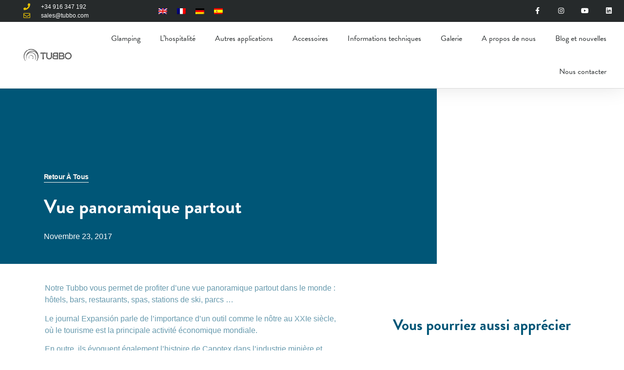

--- FILE ---
content_type: text/html; charset=UTF-8
request_url: https://tubbo.com/fr/vue-panoramique-partout/
body_size: 36986
content:
<!doctype html>
<html lang="fr-FR">
<head><meta charset="UTF-8"><script>if(navigator.userAgent.match(/MSIE|Internet Explorer/i)||navigator.userAgent.match(/Trident\/7\..*?rv:11/i)){var href=document.location.href;if(!href.match(/[?&]nowprocket/)){if(href.indexOf("?")==-1){if(href.indexOf("#")==-1){document.location.href=href+"?nowprocket=1"}else{document.location.href=href.replace("#","?nowprocket=1#")}}else{if(href.indexOf("#")==-1){document.location.href=href+"&nowprocket=1"}else{document.location.href=href.replace("#","&nowprocket=1#")}}}}</script><script>(()=>{class RocketLazyLoadScripts{constructor(){this.v="2.0.4",this.userEvents=["keydown","keyup","mousedown","mouseup","mousemove","mouseover","mouseout","touchmove","touchstart","touchend","touchcancel","wheel","click","dblclick","input"],this.attributeEvents=["onblur","onclick","oncontextmenu","ondblclick","onfocus","onmousedown","onmouseenter","onmouseleave","onmousemove","onmouseout","onmouseover","onmouseup","onmousewheel","onscroll","onsubmit"]}async t(){this.i(),this.o(),/iP(ad|hone)/.test(navigator.userAgent)&&this.h(),this.u(),this.l(this),this.m(),this.k(this),this.p(this),this._(),await Promise.all([this.R(),this.L()]),this.lastBreath=Date.now(),this.S(this),this.P(),this.D(),this.O(),this.M(),await this.C(this.delayedScripts.normal),await this.C(this.delayedScripts.defer),await this.C(this.delayedScripts.async),await this.T(),await this.F(),await this.j(),await this.A(),window.dispatchEvent(new Event("rocket-allScriptsLoaded")),this.everythingLoaded=!0,this.lastTouchEnd&&await new Promise(t=>setTimeout(t,500-Date.now()+this.lastTouchEnd)),this.I(),this.H(),this.U(),this.W()}i(){this.CSPIssue=sessionStorage.getItem("rocketCSPIssue"),document.addEventListener("securitypolicyviolation",t=>{this.CSPIssue||"script-src-elem"!==t.violatedDirective||"data"!==t.blockedURI||(this.CSPIssue=!0,sessionStorage.setItem("rocketCSPIssue",!0))},{isRocket:!0})}o(){window.addEventListener("pageshow",t=>{this.persisted=t.persisted,this.realWindowLoadedFired=!0},{isRocket:!0}),window.addEventListener("pagehide",()=>{this.onFirstUserAction=null},{isRocket:!0})}h(){let t;function e(e){t=e}window.addEventListener("touchstart",e,{isRocket:!0}),window.addEventListener("touchend",function i(o){o.changedTouches[0]&&t.changedTouches[0]&&Math.abs(o.changedTouches[0].pageX-t.changedTouches[0].pageX)<10&&Math.abs(o.changedTouches[0].pageY-t.changedTouches[0].pageY)<10&&o.timeStamp-t.timeStamp<200&&(window.removeEventListener("touchstart",e,{isRocket:!0}),window.removeEventListener("touchend",i,{isRocket:!0}),"INPUT"===o.target.tagName&&"text"===o.target.type||(o.target.dispatchEvent(new TouchEvent("touchend",{target:o.target,bubbles:!0})),o.target.dispatchEvent(new MouseEvent("mouseover",{target:o.target,bubbles:!0})),o.target.dispatchEvent(new PointerEvent("click",{target:o.target,bubbles:!0,cancelable:!0,detail:1,clientX:o.changedTouches[0].clientX,clientY:o.changedTouches[0].clientY})),event.preventDefault()))},{isRocket:!0})}q(t){this.userActionTriggered||("mousemove"!==t.type||this.firstMousemoveIgnored?"keyup"===t.type||"mouseover"===t.type||"mouseout"===t.type||(this.userActionTriggered=!0,this.onFirstUserAction&&this.onFirstUserAction()):this.firstMousemoveIgnored=!0),"click"===t.type&&t.preventDefault(),t.stopPropagation(),t.stopImmediatePropagation(),"touchstart"===this.lastEvent&&"touchend"===t.type&&(this.lastTouchEnd=Date.now()),"click"===t.type&&(this.lastTouchEnd=0),this.lastEvent=t.type,t.composedPath&&t.composedPath()[0].getRootNode()instanceof ShadowRoot&&(t.rocketTarget=t.composedPath()[0]),this.savedUserEvents.push(t)}u(){this.savedUserEvents=[],this.userEventHandler=this.q.bind(this),this.userEvents.forEach(t=>window.addEventListener(t,this.userEventHandler,{passive:!1,isRocket:!0})),document.addEventListener("visibilitychange",this.userEventHandler,{isRocket:!0})}U(){this.userEvents.forEach(t=>window.removeEventListener(t,this.userEventHandler,{passive:!1,isRocket:!0})),document.removeEventListener("visibilitychange",this.userEventHandler,{isRocket:!0}),this.savedUserEvents.forEach(t=>{(t.rocketTarget||t.target).dispatchEvent(new window[t.constructor.name](t.type,t))})}m(){const t="return false",e=Array.from(this.attributeEvents,t=>"data-rocket-"+t),i="["+this.attributeEvents.join("],[")+"]",o="[data-rocket-"+this.attributeEvents.join("],[data-rocket-")+"]",s=(e,i,o)=>{o&&o!==t&&(e.setAttribute("data-rocket-"+i,o),e["rocket"+i]=new Function("event",o),e.setAttribute(i,t))};new MutationObserver(t=>{for(const n of t)"attributes"===n.type&&(n.attributeName.startsWith("data-rocket-")||this.everythingLoaded?n.attributeName.startsWith("data-rocket-")&&this.everythingLoaded&&this.N(n.target,n.attributeName.substring(12)):s(n.target,n.attributeName,n.target.getAttribute(n.attributeName))),"childList"===n.type&&n.addedNodes.forEach(t=>{if(t.nodeType===Node.ELEMENT_NODE)if(this.everythingLoaded)for(const i of[t,...t.querySelectorAll(o)])for(const t of i.getAttributeNames())e.includes(t)&&this.N(i,t.substring(12));else for(const e of[t,...t.querySelectorAll(i)])for(const t of e.getAttributeNames())this.attributeEvents.includes(t)&&s(e,t,e.getAttribute(t))})}).observe(document,{subtree:!0,childList:!0,attributeFilter:[...this.attributeEvents,...e]})}I(){this.attributeEvents.forEach(t=>{document.querySelectorAll("[data-rocket-"+t+"]").forEach(e=>{this.N(e,t)})})}N(t,e){const i=t.getAttribute("data-rocket-"+e);i&&(t.setAttribute(e,i),t.removeAttribute("data-rocket-"+e))}k(t){Object.defineProperty(HTMLElement.prototype,"onclick",{get(){return this.rocketonclick||null},set(e){this.rocketonclick=e,this.setAttribute(t.everythingLoaded?"onclick":"data-rocket-onclick","this.rocketonclick(event)")}})}S(t){function e(e,i){let o=e[i];e[i]=null,Object.defineProperty(e,i,{get:()=>o,set(s){t.everythingLoaded?o=s:e["rocket"+i]=o=s}})}e(document,"onreadystatechange"),e(window,"onload"),e(window,"onpageshow");try{Object.defineProperty(document,"readyState",{get:()=>t.rocketReadyState,set(e){t.rocketReadyState=e},configurable:!0}),document.readyState="loading"}catch(t){console.log("WPRocket DJE readyState conflict, bypassing")}}l(t){this.originalAddEventListener=EventTarget.prototype.addEventListener,this.originalRemoveEventListener=EventTarget.prototype.removeEventListener,this.savedEventListeners=[],EventTarget.prototype.addEventListener=function(e,i,o){o&&o.isRocket||!t.B(e,this)&&!t.userEvents.includes(e)||t.B(e,this)&&!t.userActionTriggered||e.startsWith("rocket-")||t.everythingLoaded?t.originalAddEventListener.call(this,e,i,o):(t.savedEventListeners.push({target:this,remove:!1,type:e,func:i,options:o}),"mouseenter"!==e&&"mouseleave"!==e||t.originalAddEventListener.call(this,e,t.savedUserEvents.push,o))},EventTarget.prototype.removeEventListener=function(e,i,o){o&&o.isRocket||!t.B(e,this)&&!t.userEvents.includes(e)||t.B(e,this)&&!t.userActionTriggered||e.startsWith("rocket-")||t.everythingLoaded?t.originalRemoveEventListener.call(this,e,i,o):t.savedEventListeners.push({target:this,remove:!0,type:e,func:i,options:o})}}J(t,e){this.savedEventListeners=this.savedEventListeners.filter(i=>{let o=i.type,s=i.target||window;return e!==o||t!==s||(this.B(o,s)&&(i.type="rocket-"+o),this.$(i),!1)})}H(){EventTarget.prototype.addEventListener=this.originalAddEventListener,EventTarget.prototype.removeEventListener=this.originalRemoveEventListener,this.savedEventListeners.forEach(t=>this.$(t))}$(t){t.remove?this.originalRemoveEventListener.call(t.target,t.type,t.func,t.options):this.originalAddEventListener.call(t.target,t.type,t.func,t.options)}p(t){let e;function i(e){return t.everythingLoaded?e:e.split(" ").map(t=>"load"===t||t.startsWith("load.")?"rocket-jquery-load":t).join(" ")}function o(o){function s(e){const s=o.fn[e];o.fn[e]=o.fn.init.prototype[e]=function(){return this[0]===window&&t.userActionTriggered&&("string"==typeof arguments[0]||arguments[0]instanceof String?arguments[0]=i(arguments[0]):"object"==typeof arguments[0]&&Object.keys(arguments[0]).forEach(t=>{const e=arguments[0][t];delete arguments[0][t],arguments[0][i(t)]=e})),s.apply(this,arguments),this}}if(o&&o.fn&&!t.allJQueries.includes(o)){const e={DOMContentLoaded:[],"rocket-DOMContentLoaded":[]};for(const t in e)document.addEventListener(t,()=>{e[t].forEach(t=>t())},{isRocket:!0});o.fn.ready=o.fn.init.prototype.ready=function(i){function s(){parseInt(o.fn.jquery)>2?setTimeout(()=>i.bind(document)(o)):i.bind(document)(o)}return"function"==typeof i&&(t.realDomReadyFired?!t.userActionTriggered||t.fauxDomReadyFired?s():e["rocket-DOMContentLoaded"].push(s):e.DOMContentLoaded.push(s)),o([])},s("on"),s("one"),s("off"),t.allJQueries.push(o)}e=o}t.allJQueries=[],o(window.jQuery),Object.defineProperty(window,"jQuery",{get:()=>e,set(t){o(t)}})}P(){const t=new Map;document.write=document.writeln=function(e){const i=document.currentScript,o=document.createRange(),s=i.parentElement;let n=t.get(i);void 0===n&&(n=i.nextSibling,t.set(i,n));const c=document.createDocumentFragment();o.setStart(c,0),c.appendChild(o.createContextualFragment(e)),s.insertBefore(c,n)}}async R(){return new Promise(t=>{this.userActionTriggered?t():this.onFirstUserAction=t})}async L(){return new Promise(t=>{document.addEventListener("DOMContentLoaded",()=>{this.realDomReadyFired=!0,t()},{isRocket:!0})})}async j(){return this.realWindowLoadedFired?Promise.resolve():new Promise(t=>{window.addEventListener("load",t,{isRocket:!0})})}M(){this.pendingScripts=[];this.scriptsMutationObserver=new MutationObserver(t=>{for(const e of t)e.addedNodes.forEach(t=>{"SCRIPT"!==t.tagName||t.noModule||t.isWPRocket||this.pendingScripts.push({script:t,promise:new Promise(e=>{const i=()=>{const i=this.pendingScripts.findIndex(e=>e.script===t);i>=0&&this.pendingScripts.splice(i,1),e()};t.addEventListener("load",i,{isRocket:!0}),t.addEventListener("error",i,{isRocket:!0}),setTimeout(i,1e3)})})})}),this.scriptsMutationObserver.observe(document,{childList:!0,subtree:!0})}async F(){await this.X(),this.pendingScripts.length?(await this.pendingScripts[0].promise,await this.F()):this.scriptsMutationObserver.disconnect()}D(){this.delayedScripts={normal:[],async:[],defer:[]},document.querySelectorAll("script[type$=rocketlazyloadscript]").forEach(t=>{t.hasAttribute("data-rocket-src")?t.hasAttribute("async")&&!1!==t.async?this.delayedScripts.async.push(t):t.hasAttribute("defer")&&!1!==t.defer||"module"===t.getAttribute("data-rocket-type")?this.delayedScripts.defer.push(t):this.delayedScripts.normal.push(t):this.delayedScripts.normal.push(t)})}async _(){await this.L();let t=[];document.querySelectorAll("script[type$=rocketlazyloadscript][data-rocket-src]").forEach(e=>{let i=e.getAttribute("data-rocket-src");if(i&&!i.startsWith("data:")){i.startsWith("//")&&(i=location.protocol+i);try{const o=new URL(i).origin;o!==location.origin&&t.push({src:o,crossOrigin:e.crossOrigin||"module"===e.getAttribute("data-rocket-type")})}catch(t){}}}),t=[...new Map(t.map(t=>[JSON.stringify(t),t])).values()],this.Y(t,"preconnect")}async G(t){if(await this.K(),!0!==t.noModule||!("noModule"in HTMLScriptElement.prototype))return new Promise(e=>{let i;function o(){(i||t).setAttribute("data-rocket-status","executed"),e()}try{if(navigator.userAgent.includes("Firefox/")||""===navigator.vendor||this.CSPIssue)i=document.createElement("script"),[...t.attributes].forEach(t=>{let e=t.nodeName;"type"!==e&&("data-rocket-type"===e&&(e="type"),"data-rocket-src"===e&&(e="src"),i.setAttribute(e,t.nodeValue))}),t.text&&(i.text=t.text),t.nonce&&(i.nonce=t.nonce),i.hasAttribute("src")?(i.addEventListener("load",o,{isRocket:!0}),i.addEventListener("error",()=>{i.setAttribute("data-rocket-status","failed-network"),e()},{isRocket:!0}),setTimeout(()=>{i.isConnected||e()},1)):(i.text=t.text,o()),i.isWPRocket=!0,t.parentNode.replaceChild(i,t);else{const i=t.getAttribute("data-rocket-type"),s=t.getAttribute("data-rocket-src");i?(t.type=i,t.removeAttribute("data-rocket-type")):t.removeAttribute("type"),t.addEventListener("load",o,{isRocket:!0}),t.addEventListener("error",i=>{this.CSPIssue&&i.target.src.startsWith("data:")?(console.log("WPRocket: CSP fallback activated"),t.removeAttribute("src"),this.G(t).then(e)):(t.setAttribute("data-rocket-status","failed-network"),e())},{isRocket:!0}),s?(t.fetchPriority="high",t.removeAttribute("data-rocket-src"),t.src=s):t.src="data:text/javascript;base64,"+window.btoa(unescape(encodeURIComponent(t.text)))}}catch(i){t.setAttribute("data-rocket-status","failed-transform"),e()}});t.setAttribute("data-rocket-status","skipped")}async C(t){const e=t.shift();return e?(e.isConnected&&await this.G(e),this.C(t)):Promise.resolve()}O(){this.Y([...this.delayedScripts.normal,...this.delayedScripts.defer,...this.delayedScripts.async],"preload")}Y(t,e){this.trash=this.trash||[];let i=!0;var o=document.createDocumentFragment();t.forEach(t=>{const s=t.getAttribute&&t.getAttribute("data-rocket-src")||t.src;if(s&&!s.startsWith("data:")){const n=document.createElement("link");n.href=s,n.rel=e,"preconnect"!==e&&(n.as="script",n.fetchPriority=i?"high":"low"),t.getAttribute&&"module"===t.getAttribute("data-rocket-type")&&(n.crossOrigin=!0),t.crossOrigin&&(n.crossOrigin=t.crossOrigin),t.integrity&&(n.integrity=t.integrity),t.nonce&&(n.nonce=t.nonce),o.appendChild(n),this.trash.push(n),i=!1}}),document.head.appendChild(o)}W(){this.trash.forEach(t=>t.remove())}async T(){try{document.readyState="interactive"}catch(t){}this.fauxDomReadyFired=!0;try{await this.K(),this.J(document,"readystatechange"),document.dispatchEvent(new Event("rocket-readystatechange")),await this.K(),document.rocketonreadystatechange&&document.rocketonreadystatechange(),await this.K(),this.J(document,"DOMContentLoaded"),document.dispatchEvent(new Event("rocket-DOMContentLoaded")),await this.K(),this.J(window,"DOMContentLoaded"),window.dispatchEvent(new Event("rocket-DOMContentLoaded"))}catch(t){console.error(t)}}async A(){try{document.readyState="complete"}catch(t){}try{await this.K(),this.J(document,"readystatechange"),document.dispatchEvent(new Event("rocket-readystatechange")),await this.K(),document.rocketonreadystatechange&&document.rocketonreadystatechange(),await this.K(),this.J(window,"load"),window.dispatchEvent(new Event("rocket-load")),await this.K(),window.rocketonload&&window.rocketonload(),await this.K(),this.allJQueries.forEach(t=>t(window).trigger("rocket-jquery-load")),await this.K(),this.J(window,"pageshow");const t=new Event("rocket-pageshow");t.persisted=this.persisted,window.dispatchEvent(t),await this.K(),window.rocketonpageshow&&window.rocketonpageshow({persisted:this.persisted})}catch(t){console.error(t)}}async K(){Date.now()-this.lastBreath>45&&(await this.X(),this.lastBreath=Date.now())}async X(){return document.hidden?new Promise(t=>setTimeout(t)):new Promise(t=>requestAnimationFrame(t))}B(t,e){return e===document&&"readystatechange"===t||(e===document&&"DOMContentLoaded"===t||(e===window&&"DOMContentLoaded"===t||(e===window&&"load"===t||e===window&&"pageshow"===t)))}static run(){(new RocketLazyLoadScripts).t()}}RocketLazyLoadScripts.run()})();</script>
	
	<meta name="viewport" content="width=device-width, initial-scale=1">
	<link rel="profile" href="https://gmpg.org/xfn/11">
	<meta name='robots' content='index, follow, max-image-preview:large, max-snippet:-1, max-video-preview:-1' />

	<!-- This site is optimized with the Yoast SEO plugin v26.6 - https://yoast.com/wordpress/plugins/seo/ -->
	<title>Vue panoramique partout - tubbo</title>
	<link rel="canonical" href="https://tubbo.com/fr/vue-panoramique-partout/" />
	<meta property="og:locale" content="fr_FR" />
	<meta property="og:type" content="article" />
	<meta property="og:title" content="Vue panoramique partout - tubbo" />
	<meta property="og:description" content="Notre Tubbo vous permet de profiter d&rsquo;une vue panoramique partout dans le monde : hôtels, bars, restaurants, spas, stations de ski, parcs &#8230; Le journal Expansión parle de l&rsquo;importance d&rsquo;un outil comme le nôtre au XXIe siècle, où le tourisme est la principale activité économique mondiale. En outre, ils évoquent également l&rsquo;histoire de Capotex dans [&hellip;]" />
	<meta property="og:url" content="https://tubbo.com/fr/vue-panoramique-partout/" />
	<meta property="og:site_name" content="tubbo" />
	<meta property="article:publisher" content="https://www.facebook.com/TubboExperience" />
	<meta property="article:published_time" content="2017-11-23T10:27:21+00:00" />
	<meta name="author" content="Enrique Saura" />
	<meta name="twitter:card" content="summary_large_image" />
	<meta name="twitter:creator" content="@TubboWinter" />
	<meta name="twitter:site" content="@TubboWinter" />
	<meta name="twitter:label1" content="Écrit par" />
	<meta name="twitter:data1" content="Enrique Saura" />
	<script type="application/ld+json" class="yoast-schema-graph">{"@context":"https://schema.org","@graph":[{"@type":"Article","@id":"https://tubbo.com/fr/vue-panoramique-partout/#article","isPartOf":{"@id":"https://tubbo.com/fr/vue-panoramique-partout/"},"author":{"name":"Enrique Saura","@id":"https://tubbo.com/fr/#/schema/person/726fbdb5e303392784c74cb0659f0fae"},"headline":"Vue panoramique partout","datePublished":"2017-11-23T10:27:21+00:00","mainEntityOfPage":{"@id":"https://tubbo.com/fr/vue-panoramique-partout/"},"wordCount":78,"publisher":{"@id":"https://tubbo.com/fr/#organization"},"articleSection":["Chambres","Terrasses"],"inLanguage":"fr-FR"},{"@type":"WebPage","@id":"https://tubbo.com/fr/vue-panoramique-partout/","url":"https://tubbo.com/fr/vue-panoramique-partout/","name":"Vue panoramique partout - tubbo","isPartOf":{"@id":"https://tubbo.com/fr/#website"},"datePublished":"2017-11-23T10:27:21+00:00","breadcrumb":{"@id":"https://tubbo.com/fr/vue-panoramique-partout/#breadcrumb"},"inLanguage":"fr-FR","potentialAction":[{"@type":"ReadAction","target":["https://tubbo.com/fr/vue-panoramique-partout/"]}]},{"@type":"BreadcrumbList","@id":"https://tubbo.com/fr/vue-panoramique-partout/#breadcrumb","itemListElement":[{"@type":"ListItem","position":1,"name":"Portada","item":"https://tubbo.com/fr/"},{"@type":"ListItem","position":2,"name":"Blog et nouvelles","item":"https://tubbo.com/fr/blog-et-nouvelles/"},{"@type":"ListItem","position":3,"name":"Vue panoramique partout"}]},{"@type":"WebSite","@id":"https://tubbo.com/fr/#website","url":"https://tubbo.com/fr/","name":"tubbo","description":"Specialists in the design and manufacture of transparent enclosures","publisher":{"@id":"https://tubbo.com/fr/#organization"},"potentialAction":[{"@type":"SearchAction","target":{"@type":"EntryPoint","urlTemplate":"https://tubbo.com/fr/?s={search_term_string}"},"query-input":{"@type":"PropertyValueSpecification","valueRequired":true,"valueName":"search_term_string"}}],"inLanguage":"fr-FR"},{"@type":"Organization","@id":"https://tubbo.com/fr/#organization","name":"tubbo","url":"https://tubbo.com/fr/","logo":{"@type":"ImageObject","inLanguage":"fr-FR","@id":"https://tubbo.com/fr/#/schema/logo/image/","url":"https://tubbo.com/wp-content/uploads/2023/02/cropped-Tubbo-logo-1.webp","contentUrl":"https://tubbo.com/wp-content/uploads/2023/02/cropped-Tubbo-logo-1.webp","width":686,"height":178,"caption":"tubbo"},"image":{"@id":"https://tubbo.com/fr/#/schema/logo/image/"},"sameAs":["https://www.facebook.com/TubboExperience","https://x.com/TubboWinter","https://www.instagram.com/tubboexperience/","https://www.pinterest.es/TubboHospitality/","https://www.linkedin.com/company/tubbo-enclosures/","https://www.youtube.com/@tubboexperience"]},{"@type":"Person","@id":"https://tubbo.com/fr/#/schema/person/726fbdb5e303392784c74cb0659f0fae","name":"Enrique Saura","image":{"@type":"ImageObject","inLanguage":"fr-FR","@id":"https://tubbo.com/fr/#/schema/person/image/","url":"https://secure.gravatar.com/avatar/e00306c9cba1347cc9da07caea2b02da2dde1636824d4df8fe95f3dbe9c7aa9c?s=96&d=mm&r=g","contentUrl":"https://secure.gravatar.com/avatar/e00306c9cba1347cc9da07caea2b02da2dde1636824d4df8fe95f3dbe9c7aa9c?s=96&d=mm&r=g","caption":"Enrique Saura"},"url":"https://tubbo.com/fr/author/tubbo/"}]}</script>
	<!-- / Yoast SEO plugin. -->



<link rel="alternate" type="application/rss+xml" title="tubbo &raquo; Flux" href="https://tubbo.com/fr/feed/" />
<link rel="alternate" type="application/rss+xml" title="tubbo &raquo; Flux des commentaires" href="https://tubbo.com/fr/comments/feed/" />
<link rel="alternate" title="oEmbed (JSON)" type="application/json+oembed" href="https://tubbo.com/fr/wp-json/oembed/1.0/embed?url=https%3A%2F%2Ftubbo.com%2Ffr%2Fvue-panoramique-partout%2F" />
<link rel="alternate" title="oEmbed (XML)" type="text/xml+oembed" href="https://tubbo.com/fr/wp-json/oembed/1.0/embed?url=https%3A%2F%2Ftubbo.com%2Ffr%2Fvue-panoramique-partout%2F&#038;format=xml" />
<link data-minify="1" rel="stylesheet" type="text/css" href="https://tubbo.com/wp-content/cache/min/1/fls0ffw.css?ver=1769003135"><style id='wp-img-auto-sizes-contain-inline-css'>
img:is([sizes=auto i],[sizes^="auto," i]){contain-intrinsic-size:3000px 1500px}
/*# sourceURL=wp-img-auto-sizes-contain-inline-css */
</style>
<link rel='stylesheet' id='sbi_styles-css' href='https://tubbo.com/wp-content/plugins/instagram-feed/css/sbi-styles.min.css?ver=6.10.0' media='all' />
<style id='wp-emoji-styles-inline-css'>

	img.wp-smiley, img.emoji {
		display: inline !important;
		border: none !important;
		box-shadow: none !important;
		height: 1em !important;
		width: 1em !important;
		margin: 0 0.07em !important;
		vertical-align: -0.1em !important;
		background: none !important;
		padding: 0 !important;
	}
/*# sourceURL=wp-emoji-styles-inline-css */
</style>
<link rel='stylesheet' id='wp-block-library-css' href='https://tubbo.com/wp-includes/css/dist/block-library/style.min.css?ver=6.9' media='all' />
<style id='joinchat-button-style-inline-css'>
.wp-block-joinchat-button{border:none!important;text-align:center}.wp-block-joinchat-button figure{display:table;margin:0 auto;padding:0}.wp-block-joinchat-button figcaption{font:normal normal 400 .6em/2em var(--wp--preset--font-family--system-font,sans-serif);margin:0;padding:0}.wp-block-joinchat-button .joinchat-button__qr{background-color:#fff;border:6px solid #25d366;border-radius:30px;box-sizing:content-box;display:block;height:200px;margin:auto;overflow:hidden;padding:10px;width:200px}.wp-block-joinchat-button .joinchat-button__qr canvas,.wp-block-joinchat-button .joinchat-button__qr img{display:block;margin:auto}.wp-block-joinchat-button .joinchat-button__link{align-items:center;background-color:#25d366;border:6px solid #25d366;border-radius:30px;display:inline-flex;flex-flow:row nowrap;justify-content:center;line-height:1.25em;margin:0 auto;text-decoration:none}.wp-block-joinchat-button .joinchat-button__link:before{background:transparent var(--joinchat-ico) no-repeat center;background-size:100%;content:"";display:block;height:1.5em;margin:-.75em .75em -.75em 0;width:1.5em}.wp-block-joinchat-button figure+.joinchat-button__link{margin-top:10px}@media (orientation:landscape)and (min-height:481px),(orientation:portrait)and (min-width:481px){.wp-block-joinchat-button.joinchat-button--qr-only figure+.joinchat-button__link{display:none}}@media (max-width:480px),(orientation:landscape)and (max-height:480px){.wp-block-joinchat-button figure{display:none}}

/*# sourceURL=https://tubbo.com/wp-content/plugins/creame-whatsapp-me/gutenberg/build/style-index.css */
</style>
<style id='global-styles-inline-css'>
:root{--wp--preset--aspect-ratio--square: 1;--wp--preset--aspect-ratio--4-3: 4/3;--wp--preset--aspect-ratio--3-4: 3/4;--wp--preset--aspect-ratio--3-2: 3/2;--wp--preset--aspect-ratio--2-3: 2/3;--wp--preset--aspect-ratio--16-9: 16/9;--wp--preset--aspect-ratio--9-16: 9/16;--wp--preset--color--black: #000000;--wp--preset--color--cyan-bluish-gray: #abb8c3;--wp--preset--color--white: #ffffff;--wp--preset--color--pale-pink: #f78da7;--wp--preset--color--vivid-red: #cf2e2e;--wp--preset--color--luminous-vivid-orange: #ff6900;--wp--preset--color--luminous-vivid-amber: #fcb900;--wp--preset--color--light-green-cyan: #7bdcb5;--wp--preset--color--vivid-green-cyan: #00d084;--wp--preset--color--pale-cyan-blue: #8ed1fc;--wp--preset--color--vivid-cyan-blue: #0693e3;--wp--preset--color--vivid-purple: #9b51e0;--wp--preset--gradient--vivid-cyan-blue-to-vivid-purple: linear-gradient(135deg,rgb(6,147,227) 0%,rgb(155,81,224) 100%);--wp--preset--gradient--light-green-cyan-to-vivid-green-cyan: linear-gradient(135deg,rgb(122,220,180) 0%,rgb(0,208,130) 100%);--wp--preset--gradient--luminous-vivid-amber-to-luminous-vivid-orange: linear-gradient(135deg,rgb(252,185,0) 0%,rgb(255,105,0) 100%);--wp--preset--gradient--luminous-vivid-orange-to-vivid-red: linear-gradient(135deg,rgb(255,105,0) 0%,rgb(207,46,46) 100%);--wp--preset--gradient--very-light-gray-to-cyan-bluish-gray: linear-gradient(135deg,rgb(238,238,238) 0%,rgb(169,184,195) 100%);--wp--preset--gradient--cool-to-warm-spectrum: linear-gradient(135deg,rgb(74,234,220) 0%,rgb(151,120,209) 20%,rgb(207,42,186) 40%,rgb(238,44,130) 60%,rgb(251,105,98) 80%,rgb(254,248,76) 100%);--wp--preset--gradient--blush-light-purple: linear-gradient(135deg,rgb(255,206,236) 0%,rgb(152,150,240) 100%);--wp--preset--gradient--blush-bordeaux: linear-gradient(135deg,rgb(254,205,165) 0%,rgb(254,45,45) 50%,rgb(107,0,62) 100%);--wp--preset--gradient--luminous-dusk: linear-gradient(135deg,rgb(255,203,112) 0%,rgb(199,81,192) 50%,rgb(65,88,208) 100%);--wp--preset--gradient--pale-ocean: linear-gradient(135deg,rgb(255,245,203) 0%,rgb(182,227,212) 50%,rgb(51,167,181) 100%);--wp--preset--gradient--electric-grass: linear-gradient(135deg,rgb(202,248,128) 0%,rgb(113,206,126) 100%);--wp--preset--gradient--midnight: linear-gradient(135deg,rgb(2,3,129) 0%,rgb(40,116,252) 100%);--wp--preset--font-size--small: 13px;--wp--preset--font-size--medium: 20px;--wp--preset--font-size--large: 36px;--wp--preset--font-size--x-large: 42px;--wp--preset--spacing--20: 0.44rem;--wp--preset--spacing--30: 0.67rem;--wp--preset--spacing--40: 1rem;--wp--preset--spacing--50: 1.5rem;--wp--preset--spacing--60: 2.25rem;--wp--preset--spacing--70: 3.38rem;--wp--preset--spacing--80: 5.06rem;--wp--preset--shadow--natural: 6px 6px 9px rgba(0, 0, 0, 0.2);--wp--preset--shadow--deep: 12px 12px 50px rgba(0, 0, 0, 0.4);--wp--preset--shadow--sharp: 6px 6px 0px rgba(0, 0, 0, 0.2);--wp--preset--shadow--outlined: 6px 6px 0px -3px rgb(255, 255, 255), 6px 6px rgb(0, 0, 0);--wp--preset--shadow--crisp: 6px 6px 0px rgb(0, 0, 0);}:root { --wp--style--global--content-size: 800px;--wp--style--global--wide-size: 1200px; }:where(body) { margin: 0; }.wp-site-blocks > .alignleft { float: left; margin-right: 2em; }.wp-site-blocks > .alignright { float: right; margin-left: 2em; }.wp-site-blocks > .aligncenter { justify-content: center; margin-left: auto; margin-right: auto; }:where(.wp-site-blocks) > * { margin-block-start: 24px; margin-block-end: 0; }:where(.wp-site-blocks) > :first-child { margin-block-start: 0; }:where(.wp-site-blocks) > :last-child { margin-block-end: 0; }:root { --wp--style--block-gap: 24px; }:root :where(.is-layout-flow) > :first-child{margin-block-start: 0;}:root :where(.is-layout-flow) > :last-child{margin-block-end: 0;}:root :where(.is-layout-flow) > *{margin-block-start: 24px;margin-block-end: 0;}:root :where(.is-layout-constrained) > :first-child{margin-block-start: 0;}:root :where(.is-layout-constrained) > :last-child{margin-block-end: 0;}:root :where(.is-layout-constrained) > *{margin-block-start: 24px;margin-block-end: 0;}:root :where(.is-layout-flex){gap: 24px;}:root :where(.is-layout-grid){gap: 24px;}.is-layout-flow > .alignleft{float: left;margin-inline-start: 0;margin-inline-end: 2em;}.is-layout-flow > .alignright{float: right;margin-inline-start: 2em;margin-inline-end: 0;}.is-layout-flow > .aligncenter{margin-left: auto !important;margin-right: auto !important;}.is-layout-constrained > .alignleft{float: left;margin-inline-start: 0;margin-inline-end: 2em;}.is-layout-constrained > .alignright{float: right;margin-inline-start: 2em;margin-inline-end: 0;}.is-layout-constrained > .aligncenter{margin-left: auto !important;margin-right: auto !important;}.is-layout-constrained > :where(:not(.alignleft):not(.alignright):not(.alignfull)){max-width: var(--wp--style--global--content-size);margin-left: auto !important;margin-right: auto !important;}.is-layout-constrained > .alignwide{max-width: var(--wp--style--global--wide-size);}body .is-layout-flex{display: flex;}.is-layout-flex{flex-wrap: wrap;align-items: center;}.is-layout-flex > :is(*, div){margin: 0;}body .is-layout-grid{display: grid;}.is-layout-grid > :is(*, div){margin: 0;}body{padding-top: 0px;padding-right: 0px;padding-bottom: 0px;padding-left: 0px;}a:where(:not(.wp-element-button)){text-decoration: underline;}:root :where(.wp-element-button, .wp-block-button__link){background-color: #32373c;border-width: 0;color: #fff;font-family: inherit;font-size: inherit;font-style: inherit;font-weight: inherit;letter-spacing: inherit;line-height: inherit;padding-top: calc(0.667em + 2px);padding-right: calc(1.333em + 2px);padding-bottom: calc(0.667em + 2px);padding-left: calc(1.333em + 2px);text-decoration: none;text-transform: inherit;}.has-black-color{color: var(--wp--preset--color--black) !important;}.has-cyan-bluish-gray-color{color: var(--wp--preset--color--cyan-bluish-gray) !important;}.has-white-color{color: var(--wp--preset--color--white) !important;}.has-pale-pink-color{color: var(--wp--preset--color--pale-pink) !important;}.has-vivid-red-color{color: var(--wp--preset--color--vivid-red) !important;}.has-luminous-vivid-orange-color{color: var(--wp--preset--color--luminous-vivid-orange) !important;}.has-luminous-vivid-amber-color{color: var(--wp--preset--color--luminous-vivid-amber) !important;}.has-light-green-cyan-color{color: var(--wp--preset--color--light-green-cyan) !important;}.has-vivid-green-cyan-color{color: var(--wp--preset--color--vivid-green-cyan) !important;}.has-pale-cyan-blue-color{color: var(--wp--preset--color--pale-cyan-blue) !important;}.has-vivid-cyan-blue-color{color: var(--wp--preset--color--vivid-cyan-blue) !important;}.has-vivid-purple-color{color: var(--wp--preset--color--vivid-purple) !important;}.has-black-background-color{background-color: var(--wp--preset--color--black) !important;}.has-cyan-bluish-gray-background-color{background-color: var(--wp--preset--color--cyan-bluish-gray) !important;}.has-white-background-color{background-color: var(--wp--preset--color--white) !important;}.has-pale-pink-background-color{background-color: var(--wp--preset--color--pale-pink) !important;}.has-vivid-red-background-color{background-color: var(--wp--preset--color--vivid-red) !important;}.has-luminous-vivid-orange-background-color{background-color: var(--wp--preset--color--luminous-vivid-orange) !important;}.has-luminous-vivid-amber-background-color{background-color: var(--wp--preset--color--luminous-vivid-amber) !important;}.has-light-green-cyan-background-color{background-color: var(--wp--preset--color--light-green-cyan) !important;}.has-vivid-green-cyan-background-color{background-color: var(--wp--preset--color--vivid-green-cyan) !important;}.has-pale-cyan-blue-background-color{background-color: var(--wp--preset--color--pale-cyan-blue) !important;}.has-vivid-cyan-blue-background-color{background-color: var(--wp--preset--color--vivid-cyan-blue) !important;}.has-vivid-purple-background-color{background-color: var(--wp--preset--color--vivid-purple) !important;}.has-black-border-color{border-color: var(--wp--preset--color--black) !important;}.has-cyan-bluish-gray-border-color{border-color: var(--wp--preset--color--cyan-bluish-gray) !important;}.has-white-border-color{border-color: var(--wp--preset--color--white) !important;}.has-pale-pink-border-color{border-color: var(--wp--preset--color--pale-pink) !important;}.has-vivid-red-border-color{border-color: var(--wp--preset--color--vivid-red) !important;}.has-luminous-vivid-orange-border-color{border-color: var(--wp--preset--color--luminous-vivid-orange) !important;}.has-luminous-vivid-amber-border-color{border-color: var(--wp--preset--color--luminous-vivid-amber) !important;}.has-light-green-cyan-border-color{border-color: var(--wp--preset--color--light-green-cyan) !important;}.has-vivid-green-cyan-border-color{border-color: var(--wp--preset--color--vivid-green-cyan) !important;}.has-pale-cyan-blue-border-color{border-color: var(--wp--preset--color--pale-cyan-blue) !important;}.has-vivid-cyan-blue-border-color{border-color: var(--wp--preset--color--vivid-cyan-blue) !important;}.has-vivid-purple-border-color{border-color: var(--wp--preset--color--vivid-purple) !important;}.has-vivid-cyan-blue-to-vivid-purple-gradient-background{background: var(--wp--preset--gradient--vivid-cyan-blue-to-vivid-purple) !important;}.has-light-green-cyan-to-vivid-green-cyan-gradient-background{background: var(--wp--preset--gradient--light-green-cyan-to-vivid-green-cyan) !important;}.has-luminous-vivid-amber-to-luminous-vivid-orange-gradient-background{background: var(--wp--preset--gradient--luminous-vivid-amber-to-luminous-vivid-orange) !important;}.has-luminous-vivid-orange-to-vivid-red-gradient-background{background: var(--wp--preset--gradient--luminous-vivid-orange-to-vivid-red) !important;}.has-very-light-gray-to-cyan-bluish-gray-gradient-background{background: var(--wp--preset--gradient--very-light-gray-to-cyan-bluish-gray) !important;}.has-cool-to-warm-spectrum-gradient-background{background: var(--wp--preset--gradient--cool-to-warm-spectrum) !important;}.has-blush-light-purple-gradient-background{background: var(--wp--preset--gradient--blush-light-purple) !important;}.has-blush-bordeaux-gradient-background{background: var(--wp--preset--gradient--blush-bordeaux) !important;}.has-luminous-dusk-gradient-background{background: var(--wp--preset--gradient--luminous-dusk) !important;}.has-pale-ocean-gradient-background{background: var(--wp--preset--gradient--pale-ocean) !important;}.has-electric-grass-gradient-background{background: var(--wp--preset--gradient--electric-grass) !important;}.has-midnight-gradient-background{background: var(--wp--preset--gradient--midnight) !important;}.has-small-font-size{font-size: var(--wp--preset--font-size--small) !important;}.has-medium-font-size{font-size: var(--wp--preset--font-size--medium) !important;}.has-large-font-size{font-size: var(--wp--preset--font-size--large) !important;}.has-x-large-font-size{font-size: var(--wp--preset--font-size--x-large) !important;}
:root :where(.wp-block-pullquote){font-size: 1.5em;line-height: 1.6;}
/*# sourceURL=global-styles-inline-css */
</style>
<link rel='stylesheet' id='wpml-legacy-horizontal-list-0-css' href='https://tubbo.com/wp-content/plugins/sitepress-multilingual-cms/templates/language-switchers/legacy-list-horizontal/style.min.css?ver=1' media='all' />
<style id='wpml-legacy-horizontal-list-0-inline-css'>
.wpml-ls-statics-footer a, .wpml-ls-statics-footer .wpml-ls-sub-menu a, .wpml-ls-statics-footer .wpml-ls-sub-menu a:link, .wpml-ls-statics-footer li:not(.wpml-ls-current-language) .wpml-ls-link, .wpml-ls-statics-footer li:not(.wpml-ls-current-language) .wpml-ls-link:link {color:#444444;background-color:#ffffff;}.wpml-ls-statics-footer .wpml-ls-sub-menu a:hover,.wpml-ls-statics-footer .wpml-ls-sub-menu a:focus, .wpml-ls-statics-footer .wpml-ls-sub-menu a:link:hover, .wpml-ls-statics-footer .wpml-ls-sub-menu a:link:focus {color:#000000;background-color:#eeeeee;}.wpml-ls-statics-footer .wpml-ls-current-language > a {color:#444444;background-color:#ffffff;}.wpml-ls-statics-footer .wpml-ls-current-language:hover>a, .wpml-ls-statics-footer .wpml-ls-current-language>a:focus {color:#000000;background-color:#eeeeee;}
/*# sourceURL=wpml-legacy-horizontal-list-0-inline-css */
</style>
<link data-minify="1" rel='stylesheet' id='hello-elementor-css' href='https://tubbo.com/wp-content/cache/min/1/wp-content/themes/hello-elementor/assets/css/reset.css?ver=1769003135' media='all' />
<link data-minify="1" rel='stylesheet' id='hello-elementor-theme-style-css' href='https://tubbo.com/wp-content/cache/min/1/wp-content/themes/hello-elementor/assets/css/theme.css?ver=1769003135' media='all' />
<link data-minify="1" rel='stylesheet' id='hello-elementor-header-footer-css' href='https://tubbo.com/wp-content/cache/min/1/wp-content/themes/hello-elementor/assets/css/header-footer.css?ver=1769003135' media='all' />
<link rel='stylesheet' id='elementor-frontend-css' href='https://tubbo.com/wp-content/uploads/elementor/css/custom-frontend.min.css?ver=1765898882' media='all' />
<style id='elementor-frontend-inline-css'>
.elementor-kit-4{--e-global-color-primary:#005677;--e-global-color-secondary:#337792;--e-global-color-text:#6699AD;--e-global-color-accent:#61CE70;--e-global-typography-primary-font-family:"brandon-grotesque";--e-global-typography-primary-font-weight:600;--e-global-typography-secondary-font-family:"brandon-grotesque";--e-global-typography-secondary-font-weight:400;--e-global-typography-text-font-family:"Open Sans";--e-global-typography-text-font-size:1em;--e-global-typography-text-font-weight:400;--e-global-typography-accent-font-family:"Open Sans";--e-global-typography-accent-font-weight:700;}.elementor-kit-4 e-page-transition{background-color:#C57326;}.elementor-kit-4 a{color:#10C22B;font-size:1em;font-weight:500;}.elementor-kit-4 a:hover{color:#10C22B;font-size:1em;}.elementor-section.elementor-section-boxed > .elementor-container{max-width:1140px;}.e-con{--container-max-width:1140px;}.elementor-widget:not(:last-child){margin-block-end:20px;}.elementor-element{--widgets-spacing:20px 20px;--widgets-spacing-row:20px;--widgets-spacing-column:20px;}{}h1.entry-title{display:var(--page-title-display);}.site-header .site-branding{flex-direction:column;align-items:stretch;}.site-header{padding-inline-end:0px;padding-inline-start:0px;}.site-footer .site-branding{flex-direction:column;align-items:stretch;}@media(max-width:1024px){.elementor-section.elementor-section-boxed > .elementor-container{max-width:1024px;}.e-con{--container-max-width:1024px;}}@media(max-width:767px){.elementor-section.elementor-section-boxed > .elementor-container{max-width:767px;}.e-con{--container-max-width:767px;}}/* Start custom CSS *//* Fade In Option */

.header-2 {
 opacity: 0;
 -moz-transition: opacity .25s ease-out!important;
  -webkit-transition: opacity .25s ease-out!important;
  transition: opacity .25s ease-out!important;
}


.elementor-sticky--effects.header-2  {
 opacity: 1!important;
}

/* End Of Fade In Option */

html, body {
    max-width: 100%;
    overflow-x: hidden;
}/* End custom CSS */
.elementor-82241 .elementor-element.elementor-element-54f0126 > .elementor-container > .elementor-column > .elementor-widget-wrap{align-content:center;align-items:center;}.elementor-82241 .elementor-element.elementor-element-54f0126:not(.elementor-motion-effects-element-type-background), .elementor-82241 .elementor-element.elementor-element-54f0126 > .elementor-motion-effects-container > .elementor-motion-effects-layer{background-color:#262a2b;}.elementor-82241 .elementor-element.elementor-element-54f0126 > .elementor-container{max-width:1900px;min-height:45px;}.elementor-82241 .elementor-element.elementor-element-54f0126{transition:background 0.3s, border 0.3s, border-radius 0.3s, box-shadow 0.3s;}.elementor-82241 .elementor-element.elementor-element-54f0126 > .elementor-background-overlay{transition:background 0.3s, border-radius 0.3s, opacity 0.3s;}.elementor-82241 .elementor-element.elementor-element-77295f61 > .elementor-element-populated{padding:0em 1em 0em 3em;}.elementor-widget-icon-list .elementor-icon-list-item:not(:last-child):after{border-color:var( --e-global-color-text );}.elementor-widget-icon-list .elementor-icon-list-icon i{color:var( --e-global-color-primary );}.elementor-widget-icon-list .elementor-icon-list-icon svg{fill:var( --e-global-color-primary );}.elementor-widget-icon-list .elementor-icon-list-item > .elementor-icon-list-text, .elementor-widget-icon-list .elementor-icon-list-item > a{font-family:var( --e-global-typography-text-font-family ), Sans-serif;font-size:var( --e-global-typography-text-font-size );font-weight:var( --e-global-typography-text-font-weight );line-height:var( --e-global-typography-text-line-height );word-spacing:var( --e-global-typography-text-word-spacing );}.elementor-widget-icon-list .elementor-icon-list-text{color:var( --e-global-color-secondary );}.elementor-82241 .elementor-element.elementor-element-3124cbc2 .elementor-icon-list-items:not(.elementor-inline-items) .elementor-icon-list-item:not(:last-child){padding-block-end:calc(28px/2);}.elementor-82241 .elementor-element.elementor-element-3124cbc2 .elementor-icon-list-items:not(.elementor-inline-items) .elementor-icon-list-item:not(:first-child){margin-block-start:calc(28px/2);}.elementor-82241 .elementor-element.elementor-element-3124cbc2 .elementor-icon-list-items.elementor-inline-items .elementor-icon-list-item{margin-inline:calc(28px/2);}.elementor-82241 .elementor-element.elementor-element-3124cbc2 .elementor-icon-list-items.elementor-inline-items{margin-inline:calc(-28px/2);}.elementor-82241 .elementor-element.elementor-element-3124cbc2 .elementor-icon-list-items.elementor-inline-items .elementor-icon-list-item:after{inset-inline-end:calc(-28px/2);}.elementor-82241 .elementor-element.elementor-element-3124cbc2 .elementor-icon-list-icon i{color:#e8c204;transition:color 0.3s;}.elementor-82241 .elementor-element.elementor-element-3124cbc2 .elementor-icon-list-icon svg{fill:#e8c204;transition:fill 0.3s;}.elementor-82241 .elementor-element.elementor-element-3124cbc2{--e-icon-list-icon-size:14px;--icon-vertical-offset:0px;}.elementor-82241 .elementor-element.elementor-element-3124cbc2 .elementor-icon-list-icon{padding-inline-end:13px;}.elementor-82241 .elementor-element.elementor-element-3124cbc2 .elementor-icon-list-item > .elementor-icon-list-text, .elementor-82241 .elementor-element.elementor-element-3124cbc2 .elementor-icon-list-item > a{font-size:12px;}.elementor-82241 .elementor-element.elementor-element-3124cbc2 .elementor-icon-list-text{color:#ffffff;transition:color 0.3s;}.elementor-widget-wpml-language-switcher .wpml-elementor-ls .wpml-ls-item .wpml-ls-link, 
					.elementor-widget-wpml-language-switcher .wpml-elementor-ls .wpml-ls-legacy-dropdown a{color:var( --e-global-color-text );}.elementor-widget-wpml-language-switcher .wpml-elementor-ls .wpml-ls-legacy-dropdown a:hover,
					.elementor-widget-wpml-language-switcher .wpml-elementor-ls .wpml-ls-legacy-dropdown a:focus,
					.elementor-widget-wpml-language-switcher .wpml-elementor-ls .wpml-ls-legacy-dropdown .wpml-ls-current-language:hover>a,
					.elementor-widget-wpml-language-switcher .wpml-elementor-ls .wpml-ls-item .wpml-ls-link:hover,
					.elementor-widget-wpml-language-switcher .wpml-elementor-ls .wpml-ls-item .wpml-ls-link.wpml-ls-link__active,
					.elementor-widget-wpml-language-switcher .wpml-elementor-ls .wpml-ls-item .wpml-ls-link.highlighted,
					.elementor-widget-wpml-language-switcher .wpml-elementor-ls .wpml-ls-item .wpml-ls-link:focus{color:var( --e-global-color-accent );}.elementor-widget-wpml-language-switcher .wpml-elementor-ls .wpml-ls-statics-post_translations{color:var( --e-global-color-text );}.elementor-82241 .elementor-element.elementor-element-2e57f6ca{--grid-template-columns:repeat(0, auto);--icon-size:14px;--grid-column-gap:0px;--grid-row-gap:0px;}.elementor-82241 .elementor-element.elementor-element-2e57f6ca .elementor-widget-container{text-align:right;}.elementor-82241 .elementor-element.elementor-element-2e57f6ca .elementor-social-icon{background-color:rgba(0,0,0,0);--icon-padding:1.1em;}.elementor-82241 .elementor-element.elementor-element-2e57f6ca .elementor-social-icon i{color:#ffffff;}.elementor-82241 .elementor-element.elementor-element-2e57f6ca .elementor-social-icon svg{fill:#ffffff;}.elementor-82241 .elementor-element.elementor-element-2e57f6ca .elementor-social-icon:hover{background-color:#FFFFFF00;}.elementor-82241 .elementor-element.elementor-element-2e57f6ca .elementor-social-icon:hover i{color:#FFFFFF;}.elementor-82241 .elementor-element.elementor-element-2e57f6ca .elementor-social-icon:hover svg{fill:#FFFFFF;}.elementor-82241 .elementor-element.elementor-element-9701514 > .elementor-container > .elementor-column > .elementor-widget-wrap{align-content:center;align-items:center;}.elementor-82241 .elementor-element.elementor-element-9701514:not(.elementor-motion-effects-element-type-background), .elementor-82241 .elementor-element.elementor-element-9701514 > .elementor-motion-effects-container > .elementor-motion-effects-layer{background-color:#262a2b;}.elementor-82241 .elementor-element.elementor-element-9701514 > .elementor-container{max-width:1900px;min-height:45px;}.elementor-82241 .elementor-element.elementor-element-9701514{transition:background 0.3s, border 0.3s, border-radius 0.3s, box-shadow 0.3s;}.elementor-82241 .elementor-element.elementor-element-9701514 > .elementor-background-overlay{transition:background 0.3s, border-radius 0.3s, opacity 0.3s;}.elementor-82241 .elementor-element.elementor-element-09b743f > .elementor-element-populated{padding:0em 1em 0em 3em;}.elementor-82241 .elementor-element.elementor-element-b50c7a5 .elementor-icon-list-items:not(.elementor-inline-items) .elementor-icon-list-item:not(:last-child){padding-block-end:calc(28px/2);}.elementor-82241 .elementor-element.elementor-element-b50c7a5 .elementor-icon-list-items:not(.elementor-inline-items) .elementor-icon-list-item:not(:first-child){margin-block-start:calc(28px/2);}.elementor-82241 .elementor-element.elementor-element-b50c7a5 .elementor-icon-list-items.elementor-inline-items .elementor-icon-list-item{margin-inline:calc(28px/2);}.elementor-82241 .elementor-element.elementor-element-b50c7a5 .elementor-icon-list-items.elementor-inline-items{margin-inline:calc(-28px/2);}.elementor-82241 .elementor-element.elementor-element-b50c7a5 .elementor-icon-list-items.elementor-inline-items .elementor-icon-list-item:after{inset-inline-end:calc(-28px/2);}.elementor-82241 .elementor-element.elementor-element-b50c7a5 .elementor-icon-list-icon i{color:#e8c204;transition:color 0.3s;}.elementor-82241 .elementor-element.elementor-element-b50c7a5 .elementor-icon-list-icon svg{fill:#e8c204;transition:fill 0.3s;}.elementor-82241 .elementor-element.elementor-element-b50c7a5{--e-icon-list-icon-size:14px;--icon-vertical-offset:0px;}.elementor-82241 .elementor-element.elementor-element-b50c7a5 .elementor-icon-list-icon{padding-inline-end:13px;}.elementor-82241 .elementor-element.elementor-element-b50c7a5 .elementor-icon-list-item > .elementor-icon-list-text, .elementor-82241 .elementor-element.elementor-element-b50c7a5 .elementor-icon-list-item > a{font-size:12px;}.elementor-82241 .elementor-element.elementor-element-b50c7a5 .elementor-icon-list-text{color:#ffffff;transition:color 0.3s;}.elementor-82241 .elementor-element.elementor-element-4b4561b .elementor-icon-list-items:not(.elementor-inline-items) .elementor-icon-list-item:not(:last-child){padding-block-end:calc(28px/2);}.elementor-82241 .elementor-element.elementor-element-4b4561b .elementor-icon-list-items:not(.elementor-inline-items) .elementor-icon-list-item:not(:first-child){margin-block-start:calc(28px/2);}.elementor-82241 .elementor-element.elementor-element-4b4561b .elementor-icon-list-items.elementor-inline-items .elementor-icon-list-item{margin-inline:calc(28px/2);}.elementor-82241 .elementor-element.elementor-element-4b4561b .elementor-icon-list-items.elementor-inline-items{margin-inline:calc(-28px/2);}.elementor-82241 .elementor-element.elementor-element-4b4561b .elementor-icon-list-items.elementor-inline-items .elementor-icon-list-item:after{inset-inline-end:calc(-28px/2);}.elementor-82241 .elementor-element.elementor-element-4b4561b .elementor-icon-list-icon i{color:#e8c204;transition:color 0.3s;}.elementor-82241 .elementor-element.elementor-element-4b4561b .elementor-icon-list-icon svg{fill:#e8c204;transition:fill 0.3s;}.elementor-82241 .elementor-element.elementor-element-4b4561b{--e-icon-list-icon-size:14px;--icon-vertical-offset:0px;}.elementor-82241 .elementor-element.elementor-element-4b4561b .elementor-icon-list-icon{padding-inline-end:13px;}.elementor-82241 .elementor-element.elementor-element-4b4561b .elementor-icon-list-item > .elementor-icon-list-text, .elementor-82241 .elementor-element.elementor-element-4b4561b .elementor-icon-list-item > a{font-size:12px;}.elementor-82241 .elementor-element.elementor-element-4b4561b .elementor-icon-list-text{color:#ffffff;transition:color 0.3s;}.elementor-82241 .elementor-element.elementor-element-52ee55d6 > .elementor-container > .elementor-column > .elementor-widget-wrap{align-content:center;align-items:center;}.elementor-82241 .elementor-element.elementor-element-52ee55d6:not(.elementor-motion-effects-element-type-background), .elementor-82241 .elementor-element.elementor-element-52ee55d6 > .elementor-motion-effects-container > .elementor-motion-effects-layer{background-color:#FFFFFF;}.elementor-82241 .elementor-element.elementor-element-52ee55d6 > .elementor-container{max-width:1900px;}.elementor-82241 .elementor-element.elementor-element-52ee55d6{border-style:solid;border-width:0px 0px 1px 0px;border-color:#d8d8d8;box-shadow:0px 0px 38px 0px rgba(0,0,0,0.1);transition:background 0.3s, border 0.3s, border-radius 0.3s, box-shadow 0.3s;padding:0em 0em 0em 0em;}.elementor-82241 .elementor-element.elementor-element-52ee55d6 > .elementor-background-overlay{transition:background 0.3s, border-radius 0.3s, opacity 0.3s;}.elementor-82241 .elementor-element.elementor-element-20816432 > .elementor-element-populated{padding:0em 0em 0em 3em;}.elementor-widget-theme-site-logo .widget-image-caption{color:var( --e-global-color-text );font-family:var( --e-global-typography-text-font-family ), Sans-serif;font-size:var( --e-global-typography-text-font-size );font-weight:var( --e-global-typography-text-font-weight );line-height:var( --e-global-typography-text-line-height );word-spacing:var( --e-global-typography-text-word-spacing );}.elementor-82241 .elementor-element.elementor-element-1a193299 img{width:120px;}.elementor-82241 .elementor-element.elementor-element-1712ed67 > .elementor-element-populated{padding:0em 1em 0em 0em;}.elementor-widget-nav-menu .elementor-nav-menu .elementor-item{font-family:var( --e-global-typography-primary-font-family ), Sans-serif;font-weight:var( --e-global-typography-primary-font-weight );line-height:var( --e-global-typography-primary-line-height );word-spacing:var( --e-global-typography-primary-word-spacing );}.elementor-widget-nav-menu .elementor-nav-menu--main .elementor-item{color:var( --e-global-color-text );fill:var( --e-global-color-text );}.elementor-widget-nav-menu .elementor-nav-menu--main .elementor-item:hover,
					.elementor-widget-nav-menu .elementor-nav-menu--main .elementor-item.elementor-item-active,
					.elementor-widget-nav-menu .elementor-nav-menu--main .elementor-item.highlighted,
					.elementor-widget-nav-menu .elementor-nav-menu--main .elementor-item:focus{color:var( --e-global-color-accent );fill:var( --e-global-color-accent );}.elementor-widget-nav-menu .elementor-nav-menu--main:not(.e--pointer-framed) .elementor-item:before,
					.elementor-widget-nav-menu .elementor-nav-menu--main:not(.e--pointer-framed) .elementor-item:after{background-color:var( --e-global-color-accent );}.elementor-widget-nav-menu .e--pointer-framed .elementor-item:before,
					.elementor-widget-nav-menu .e--pointer-framed .elementor-item:after{border-color:var( --e-global-color-accent );}.elementor-widget-nav-menu{--e-nav-menu-divider-color:var( --e-global-color-text );}.elementor-widget-nav-menu .elementor-nav-menu--dropdown .elementor-item, .elementor-widget-nav-menu .elementor-nav-menu--dropdown  .elementor-sub-item{font-family:var( --e-global-typography-accent-font-family ), Sans-serif;font-weight:var( --e-global-typography-accent-font-weight );word-spacing:var( --e-global-typography-accent-word-spacing );}.elementor-82241 .elementor-element.elementor-element-3c708242 .elementor-menu-toggle{margin-left:auto;background-color:rgba(0,0,0,0);}.elementor-82241 .elementor-element.elementor-element-3c708242 .elementor-nav-menu .elementor-item{font-family:"brandon-grotesque", Sans-serif;font-size:1em;font-weight:500;}.elementor-82241 .elementor-element.elementor-element-3c708242 .elementor-nav-menu--main .elementor-item{color:#262a2b;fill:#262a2b;padding-top:22px;padding-bottom:22px;}.elementor-82241 .elementor-element.elementor-element-3c708242 .elementor-nav-menu--main .elementor-item:hover,
					.elementor-82241 .elementor-element.elementor-element-3c708242 .elementor-nav-menu--main .elementor-item.elementor-item-active,
					.elementor-82241 .elementor-element.elementor-element-3c708242 .elementor-nav-menu--main .elementor-item.highlighted,
					.elementor-82241 .elementor-element.elementor-element-3c708242 .elementor-nav-menu--main .elementor-item:focus{color:#055379;fill:#055379;}.elementor-82241 .elementor-element.elementor-element-3c708242 .elementor-nav-menu--main .elementor-item.elementor-item-active{color:#055379;}.elementor-82241 .elementor-element.elementor-element-3c708242 .elementor-nav-menu--dropdown{background-color:#f9f9f9;}.elementor-82241 .elementor-element.elementor-element-3c708242 .elementor-nav-menu--dropdown a:hover,
					.elementor-82241 .elementor-element.elementor-element-3c708242 .elementor-nav-menu--dropdown a:focus,
					.elementor-82241 .elementor-element.elementor-element-3c708242 .elementor-nav-menu--dropdown a.elementor-item-active,
					.elementor-82241 .elementor-element.elementor-element-3c708242 .elementor-nav-menu--dropdown a.highlighted{background-color:#e8c204;}.elementor-theme-builder-content-area{height:400px;}.elementor-location-header:before, .elementor-location-footer:before{content:"";display:table;clear:both;}@media(max-width:1366px){.elementor-widget-icon-list .elementor-icon-list-item > .elementor-icon-list-text, .elementor-widget-icon-list .elementor-icon-list-item > a{font-size:var( --e-global-typography-text-font-size );line-height:var( --e-global-typography-text-line-height );word-spacing:var( --e-global-typography-text-word-spacing );}.elementor-widget-theme-site-logo .widget-image-caption{font-size:var( --e-global-typography-text-font-size );line-height:var( --e-global-typography-text-line-height );word-spacing:var( --e-global-typography-text-word-spacing );}.elementor-widget-nav-menu .elementor-nav-menu .elementor-item{line-height:var( --e-global-typography-primary-line-height );word-spacing:var( --e-global-typography-primary-word-spacing );}.elementor-widget-nav-menu .elementor-nav-menu--dropdown .elementor-item, .elementor-widget-nav-menu .elementor-nav-menu--dropdown  .elementor-sub-item{word-spacing:var( --e-global-typography-accent-word-spacing );}}@media(min-width:768px){.elementor-82241 .elementor-element.elementor-element-77295f61{width:24%;}.elementor-82241 .elementor-element.elementor-element-5ea6b5e{width:59.639%;}.elementor-82241 .elementor-element.elementor-element-17379a31{width:15.693%;}.elementor-82241 .elementor-element.elementor-element-09b743f{width:24%;}.elementor-82241 .elementor-element.elementor-element-05e74f7{width:59.639%;}.elementor-82241 .elementor-element.elementor-element-f966837{width:15.693%;}.elementor-82241 .elementor-element.elementor-element-20816432{width:11.572%;}.elementor-82241 .elementor-element.elementor-element-1712ed67{width:88.428%;}}@media(max-width:1024px) and (min-width:768px){.elementor-82241 .elementor-element.elementor-element-77295f61{width:39%;}.elementor-82241 .elementor-element.elementor-element-5ea6b5e{width:30%;}.elementor-82241 .elementor-element.elementor-element-17379a31{width:30%;}.elementor-82241 .elementor-element.elementor-element-09b743f{width:39%;}.elementor-82241 .elementor-element.elementor-element-05e74f7{width:30%;}.elementor-82241 .elementor-element.elementor-element-f966837{width:30%;}.elementor-82241 .elementor-element.elementor-element-20816432{width:50%;}.elementor-82241 .elementor-element.elementor-element-1712ed67{width:50%;}}@media(max-width:1024px){.elementor-82241 .elementor-element.elementor-element-54f0126{padding:10px 00px 10px 0px;}.elementor-82241 .elementor-element.elementor-element-77295f61 > .elementor-element-populated{margin:0px 0px 0px 0px;--e-column-margin-right:0px;--e-column-margin-left:0px;padding:0em 0em 0em 1em;}.elementor-widget-icon-list .elementor-icon-list-item > .elementor-icon-list-text, .elementor-widget-icon-list .elementor-icon-list-item > a{font-size:var( --e-global-typography-text-font-size );line-height:var( --e-global-typography-text-line-height );word-spacing:var( --e-global-typography-text-word-spacing );}.elementor-82241 .elementor-element.elementor-element-5d94cee > .elementor-widget-container{margin:0em 0em 0em 1em;padding:0em 0em 0em 0em;}.elementor-82241 .elementor-element.elementor-element-17379a31 > .elementor-element-populated{padding:0em 1em 0em 0em;}.elementor-82241 .elementor-element.elementor-element-2e57f6ca .elementor-social-icon{--icon-padding:0.9em;}.elementor-82241 .elementor-element.elementor-element-9701514{padding:10px 00px 10px 0px;}.elementor-82241 .elementor-element.elementor-element-09b743f > .elementor-element-populated{margin:0px 0px 0px 0px;--e-column-margin-right:0px;--e-column-margin-left:0px;padding:0em 0em 0em 1em;}.elementor-82241 .elementor-element.elementor-element-46259fe > .elementor-widget-container{margin:0em 0em 0em 1em;padding:0em 0em 0em 0em;}.elementor-82241 .elementor-element.elementor-element-f966837 > .elementor-element-populated{padding:0em 1em 0em 0em;}.elementor-82241 .elementor-element.elementor-element-52ee55d6{padding:40px 20px 40px 20px;}.elementor-widget-theme-site-logo .widget-image-caption{font-size:var( --e-global-typography-text-font-size );line-height:var( --e-global-typography-text-line-height );word-spacing:var( --e-global-typography-text-word-spacing );}.elementor-82241 .elementor-element.elementor-element-1a193299{text-align:left;}.elementor-widget-nav-menu .elementor-nav-menu .elementor-item{line-height:var( --e-global-typography-primary-line-height );word-spacing:var( --e-global-typography-primary-word-spacing );}.elementor-widget-nav-menu .elementor-nav-menu--dropdown .elementor-item, .elementor-widget-nav-menu .elementor-nav-menu--dropdown  .elementor-sub-item{word-spacing:var( --e-global-typography-accent-word-spacing );}}@media(max-width:767px){.elementor-82241 .elementor-element.elementor-element-54f0126{padding:0em 0em 0em 0em;}.elementor-widget-icon-list .elementor-icon-list-item > .elementor-icon-list-text, .elementor-widget-icon-list .elementor-icon-list-item > a{font-size:var( --e-global-typography-text-font-size );line-height:var( --e-global-typography-text-line-height );word-spacing:var( --e-global-typography-text-word-spacing );}.elementor-82241 .elementor-element.elementor-element-3124cbc2 .elementor-icon-list-items:not(.elementor-inline-items) .elementor-icon-list-item:not(:last-child){padding-block-end:calc(20px/2);}.elementor-82241 .elementor-element.elementor-element-3124cbc2 .elementor-icon-list-items:not(.elementor-inline-items) .elementor-icon-list-item:not(:first-child){margin-block-start:calc(20px/2);}.elementor-82241 .elementor-element.elementor-element-3124cbc2 .elementor-icon-list-items.elementor-inline-items .elementor-icon-list-item{margin-inline:calc(20px/2);}.elementor-82241 .elementor-element.elementor-element-3124cbc2 .elementor-icon-list-items.elementor-inline-items{margin-inline:calc(-20px/2);}.elementor-82241 .elementor-element.elementor-element-3124cbc2 .elementor-icon-list-items.elementor-inline-items .elementor-icon-list-item:after{inset-inline-end:calc(-20px/2);}.elementor-82241 .elementor-element.elementor-element-3124cbc2 .elementor-icon-list-item > .elementor-icon-list-text, .elementor-82241 .elementor-element.elementor-element-3124cbc2 .elementor-icon-list-item > a{line-height:1.9em;}.elementor-82241 .elementor-element.elementor-element-5ea6b5e{width:50%;}.elementor-82241 .elementor-element.elementor-element-5d94cee > .elementor-widget-container{margin:0em 0em 0em 0em;}.elementor-82241 .elementor-element.elementor-element-17379a31{width:50%;}.elementor-82241 .elementor-element.elementor-element-17379a31 > .elementor-element-populated{margin:0px 0px 0px 0px;--e-column-margin-right:0px;--e-column-margin-left:0px;padding:0em 0em 0em 0em;}.elementor-82241 .elementor-element.elementor-element-2e57f6ca .elementor-widget-container{text-align:center;}.elementor-82241 .elementor-element.elementor-element-2e57f6ca > .elementor-widget-container{margin:0px 0px 0px 0px;padding:0px 0px 0px 0px;}.elementor-82241 .elementor-element.elementor-element-9701514{padding:0em 0em 0em 0em;}.elementor-82241 .elementor-element.elementor-element-b50c7a5 .elementor-icon-list-items:not(.elementor-inline-items) .elementor-icon-list-item:not(:last-child){padding-block-end:calc(20px/2);}.elementor-82241 .elementor-element.elementor-element-b50c7a5 .elementor-icon-list-items:not(.elementor-inline-items) .elementor-icon-list-item:not(:first-child){margin-block-start:calc(20px/2);}.elementor-82241 .elementor-element.elementor-element-b50c7a5 .elementor-icon-list-items.elementor-inline-items .elementor-icon-list-item{margin-inline:calc(20px/2);}.elementor-82241 .elementor-element.elementor-element-b50c7a5 .elementor-icon-list-items.elementor-inline-items{margin-inline:calc(-20px/2);}.elementor-82241 .elementor-element.elementor-element-b50c7a5 .elementor-icon-list-items.elementor-inline-items .elementor-icon-list-item:after{inset-inline-end:calc(-20px/2);}.elementor-82241 .elementor-element.elementor-element-b50c7a5 .elementor-icon-list-item > .elementor-icon-list-text, .elementor-82241 .elementor-element.elementor-element-b50c7a5 .elementor-icon-list-item > a{line-height:1.9em;}.elementor-82241 .elementor-element.elementor-element-05e74f7{width:50%;}.elementor-82241 .elementor-element.elementor-element-46259fe > .elementor-widget-container{margin:0em 0em 0em 0em;}.elementor-82241 .elementor-element.elementor-element-f966837{width:50%;}.elementor-82241 .elementor-element.elementor-element-f966837 > .elementor-element-populated{margin:0px 0px 0px 0px;--e-column-margin-right:0px;--e-column-margin-left:0px;padding:0em 0em 0em 0em;}.elementor-82241 .elementor-element.elementor-element-4b4561b > .elementor-widget-container{padding:0em 1em 0em 0em;}.elementor-82241 .elementor-element.elementor-element-4b4561b .elementor-icon-list-items:not(.elementor-inline-items) .elementor-icon-list-item:not(:last-child){padding-block-end:calc(20px/2);}.elementor-82241 .elementor-element.elementor-element-4b4561b .elementor-icon-list-items:not(.elementor-inline-items) .elementor-icon-list-item:not(:first-child){margin-block-start:calc(20px/2);}.elementor-82241 .elementor-element.elementor-element-4b4561b .elementor-icon-list-items.elementor-inline-items .elementor-icon-list-item{margin-inline:calc(20px/2);}.elementor-82241 .elementor-element.elementor-element-4b4561b .elementor-icon-list-items.elementor-inline-items{margin-inline:calc(-20px/2);}.elementor-82241 .elementor-element.elementor-element-4b4561b .elementor-icon-list-items.elementor-inline-items .elementor-icon-list-item:after{inset-inline-end:calc(-20px/2);}.elementor-82241 .elementor-element.elementor-element-4b4561b .elementor-icon-list-item > .elementor-icon-list-text, .elementor-82241 .elementor-element.elementor-element-4b4561b .elementor-icon-list-item > a{line-height:1.9em;}.elementor-82241 .elementor-element.elementor-element-52ee55d6{padding:30px 20px 30px 20px;}.elementor-82241 .elementor-element.elementor-element-20816432{width:50%;}.elementor-82241 .elementor-element.elementor-element-20816432 > .elementor-element-populated{padding:0em 0em 0em 0em;}.elementor-widget-theme-site-logo .widget-image-caption{font-size:var( --e-global-typography-text-font-size );line-height:var( --e-global-typography-text-line-height );word-spacing:var( --e-global-typography-text-word-spacing );}.elementor-82241 .elementor-element.elementor-element-1a193299{text-align:left;}.elementor-82241 .elementor-element.elementor-element-1a193299 img{width:80px;}.elementor-82241 .elementor-element.elementor-element-1712ed67{width:50%;}.elementor-widget-nav-menu .elementor-nav-menu .elementor-item{line-height:var( --e-global-typography-primary-line-height );word-spacing:var( --e-global-typography-primary-word-spacing );}.elementor-widget-nav-menu .elementor-nav-menu--dropdown .elementor-item, .elementor-widget-nav-menu .elementor-nav-menu--dropdown  .elementor-sub-item{word-spacing:var( --e-global-typography-accent-word-spacing );}.elementor-82241 .elementor-element.elementor-element-3c708242 .elementor-nav-menu--main > .elementor-nav-menu > li > .elementor-nav-menu--dropdown, .elementor-82241 .elementor-element.elementor-element-3c708242 .elementor-nav-menu__container.elementor-nav-menu--dropdown{margin-top:44px !important;}}/* Start custom CSS for social-icons, class: .elementor-element-2e57f6ca */.elementor-82241 .elementor-element.elementor-element-2e57f6ca a:hover {
font-size: 17px;
}/* End custom CSS */
.elementor-83510 .elementor-element.elementor-element-1a7b82be:not(.elementor-motion-effects-element-type-background), .elementor-83510 .elementor-element.elementor-element-1a7b82be > .elementor-motion-effects-container > .elementor-motion-effects-layer{background-color:#000000;}.elementor-83510 .elementor-element.elementor-element-1a7b82be{transition:background 0.3s, border 0.3s, border-radius 0.3s, box-shadow 0.3s;padding:60px 0px 60px 0px;}.elementor-83510 .elementor-element.elementor-element-1a7b82be > .elementor-background-overlay{transition:background 0.3s, border-radius 0.3s, opacity 0.3s;}.elementor-widget-image .widget-image-caption{color:var( --e-global-color-text );font-family:var( --e-global-typography-text-font-family ), Sans-serif;font-size:var( --e-global-typography-text-font-size );font-weight:var( --e-global-typography-text-font-weight );line-height:var( --e-global-typography-text-line-height );word-spacing:var( --e-global-typography-text-word-spacing );}.elementor-widget-text-editor{font-family:var( --e-global-typography-text-font-family ), Sans-serif;font-size:var( --e-global-typography-text-font-size );font-weight:var( --e-global-typography-text-font-weight );line-height:var( --e-global-typography-text-line-height );word-spacing:var( --e-global-typography-text-word-spacing );color:var( --e-global-color-text );}.elementor-widget-text-editor.elementor-drop-cap-view-stacked .elementor-drop-cap{background-color:var( --e-global-color-primary );}.elementor-widget-text-editor.elementor-drop-cap-view-framed .elementor-drop-cap, .elementor-widget-text-editor.elementor-drop-cap-view-default .elementor-drop-cap{color:var( --e-global-color-primary );border-color:var( --e-global-color-primary );}.elementor-83510 .elementor-element.elementor-element-3ac3935{font-family:"Open Sans", Sans-serif;font-size:0.7em;font-weight:400;color:#FFFFFF;}.elementor-83510 .elementor-element.elementor-element-f16d7f5{text-align:center;color:#FBFBFB;}.elementor-theme-builder-content-area{height:400px;}.elementor-location-header:before, .elementor-location-footer:before{content:"";display:table;clear:both;}@media(max-width:1366px){.elementor-widget-image .widget-image-caption{font-size:var( --e-global-typography-text-font-size );line-height:var( --e-global-typography-text-line-height );word-spacing:var( --e-global-typography-text-word-spacing );}.elementor-widget-text-editor{font-size:var( --e-global-typography-text-font-size );line-height:var( --e-global-typography-text-line-height );word-spacing:var( --e-global-typography-text-word-spacing );}}@media(max-width:1024px){.elementor-83510 .elementor-element.elementor-element-1a7b82be{padding:40px 20px 40px 20px;}.elementor-widget-image .widget-image-caption{font-size:var( --e-global-typography-text-font-size );line-height:var( --e-global-typography-text-line-height );word-spacing:var( --e-global-typography-text-word-spacing );}.elementor-widget-text-editor{font-size:var( --e-global-typography-text-font-size );line-height:var( --e-global-typography-text-line-height );word-spacing:var( --e-global-typography-text-word-spacing );}}@media(max-width:767px){.elementor-83510 .elementor-element.elementor-element-1a7b82be{padding:30px 20px 30px 20px;}.elementor-widget-image .widget-image-caption{font-size:var( --e-global-typography-text-font-size );line-height:var( --e-global-typography-text-line-height );word-spacing:var( --e-global-typography-text-word-spacing );}.elementor-widget-text-editor{font-size:var( --e-global-typography-text-font-size );line-height:var( --e-global-typography-text-line-height );word-spacing:var( --e-global-typography-text-word-spacing );}}
.elementor-84406 .elementor-element.elementor-element-49aa141e > .elementor-container > .elementor-column > .elementor-widget-wrap{align-content:flex-end;align-items:flex-end;}.elementor-84406 .elementor-element.elementor-element-49aa141e > .elementor-container{min-height:50vh;}.elementor-84406 .elementor-element.elementor-element-28c5ad45:not(.elementor-motion-effects-element-type-background) > .elementor-widget-wrap, .elementor-84406 .elementor-element.elementor-element-28c5ad45 > .elementor-widget-wrap > .elementor-motion-effects-container > .elementor-motion-effects-layer{background-color:var( --e-global-color-primary );}.elementor-84406 .elementor-element.elementor-element-28c5ad45 > .elementor-element-populated{transition:background 0.3s, border 0.3s, border-radius 0.3s, box-shadow 0.3s;padding:0% 30% 5% 10%;}.elementor-84406 .elementor-element.elementor-element-28c5ad45 > .elementor-element-populated > .elementor-background-overlay{transition:background 0.3s, border-radius 0.3s, opacity 0.3s;}.elementor-widget-button .elementor-button{background-color:var( --e-global-color-accent );font-family:var( --e-global-typography-accent-font-family ), Sans-serif;font-weight:var( --e-global-typography-accent-font-weight );line-height:var( --e-global-typography-accent-line-height );word-spacing:var( --e-global-typography-accent-word-spacing );}.elementor-84406 .elementor-element.elementor-element-56a939ec .elementor-button{background-color:rgba(2, 1, 1, 0);font-family:"Helvetica", Sans-serif;font-size:14px;font-weight:700;text-transform:capitalize;letter-spacing:-0.45px;fill:#FFFAF5;color:#FFFAF5;border-style:solid;border-width:0px 0px 1px 0px;border-color:#FFFAF5;border-radius:0px 0px 0px 0px;padding:0px 0px 0px 0px;}.elementor-84406 .elementor-element.elementor-element-56a939ec .elementor-button:hover, .elementor-84406 .elementor-element.elementor-element-56a939ec .elementor-button:focus{background-color:rgba(2, 1, 1, 0);}.elementor-widget-theme-post-title .elementor-heading-title{font-family:var( --e-global-typography-primary-font-family ), Sans-serif;font-weight:var( --e-global-typography-primary-font-weight );line-height:var( --e-global-typography-primary-line-height );word-spacing:var( --e-global-typography-primary-word-spacing );color:var( --e-global-color-primary );}.elementor-84406 .elementor-element.elementor-element-576b8ef2 .elementor-heading-title{font-family:var( --e-global-typography-primary-font-family ), Sans-serif;font-weight:var( --e-global-typography-primary-font-weight );line-height:var( --e-global-typography-primary-line-height );word-spacing:var( --e-global-typography-primary-word-spacing );color:#FFFFFF;}.elementor-widget-post-info .elementor-icon-list-item:not(:last-child):after{border-color:var( --e-global-color-text );}.elementor-widget-post-info .elementor-icon-list-icon i{color:var( --e-global-color-primary );}.elementor-widget-post-info .elementor-icon-list-icon svg{fill:var( --e-global-color-primary );}.elementor-widget-post-info .elementor-icon-list-text, .elementor-widget-post-info .elementor-icon-list-text a{color:var( --e-global-color-secondary );}.elementor-widget-post-info .elementor-icon-list-item{font-family:var( --e-global-typography-text-font-family ), Sans-serif;font-size:var( --e-global-typography-text-font-size );font-weight:var( --e-global-typography-text-font-weight );line-height:var( --e-global-typography-text-line-height );word-spacing:var( --e-global-typography-text-word-spacing );}.elementor-84406 .elementor-element.elementor-element-6647ebbf .elementor-icon-list-icon{width:14px;}.elementor-84406 .elementor-element.elementor-element-6647ebbf .elementor-icon-list-icon i{font-size:14px;}.elementor-84406 .elementor-element.elementor-element-6647ebbf .elementor-icon-list-icon svg{--e-icon-list-icon-size:14px;}.elementor-84406 .elementor-element.elementor-element-6647ebbf .elementor-icon-list-text, .elementor-84406 .elementor-element.elementor-element-6647ebbf .elementor-icon-list-text a{color:#FFFFFF;}.elementor-84406 .elementor-element.elementor-element-6647ebbf .elementor-icon-list-item{font-family:"Helvetica", Sans-serif;font-size:16px;font-weight:300;text-transform:capitalize;line-height:22px;letter-spacing:0px;}.elementor-84406 .elementor-element.elementor-element-2229e613 > .elementor-element-populated{margin:0% 30% 0% 0%;--e-column-margin-right:30%;--e-column-margin-left:0%;}.elementor-widget-theme-post-featured-image .widget-image-caption{color:var( --e-global-color-text );font-family:var( --e-global-typography-text-font-family ), Sans-serif;font-size:var( --e-global-typography-text-font-size );font-weight:var( --e-global-typography-text-font-weight );line-height:var( --e-global-typography-text-line-height );word-spacing:var( --e-global-typography-text-word-spacing );}.elementor-84406 .elementor-element.elementor-element-514e3d2d > .elementor-widget-container{margin:0% 0% -10% -80%;}.elementor-84406 .elementor-element.elementor-element-49af5189{margin-top:3%;margin-bottom:15%;}.elementor-84406 .elementor-element.elementor-element-2b71c849{--spacer-size:17vh;top:20%;}.elementor-84406 .elementor-element.elementor-element-2b71c849 > .elementor-widget-container{background-color:#F2EAE3;}body:not(.rtl) .elementor-84406 .elementor-element.elementor-element-2b71c849{left:0%;}body.rtl .elementor-84406 .elementor-element.elementor-element-2b71c849{right:0%;}.elementor-84406 .elementor-element.elementor-element-4dbc9153 > .elementor-element-populated{padding:0% 15% 0% 7%;}.elementor-widget-theme-post-content{color:var( --e-global-color-text );font-family:var( --e-global-typography-text-font-family ), Sans-serif;font-size:var( --e-global-typography-text-font-size );font-weight:var( --e-global-typography-text-font-weight );line-height:var( --e-global-typography-text-line-height );word-spacing:var( --e-global-typography-text-word-spacing );}.elementor-84406 .elementor-element.elementor-element-73e5da72{color:var( --e-global-color-text );font-family:var( --e-global-typography-text-font-family ), Sans-serif;font-size:var( --e-global-typography-text-font-size );font-weight:var( --e-global-typography-text-font-weight );line-height:var( --e-global-typography-text-line-height );word-spacing:var( --e-global-typography-text-word-spacing );}.elementor-widget-post-navigation span.post-navigation__prev--label{color:var( --e-global-color-text );}.elementor-widget-post-navigation span.post-navigation__next--label{color:var( --e-global-color-text );}.elementor-widget-post-navigation span.post-navigation__prev--label, .elementor-widget-post-navigation span.post-navigation__next--label{font-family:var( --e-global-typography-secondary-font-family ), Sans-serif;font-weight:var( --e-global-typography-secondary-font-weight );word-spacing:var( --e-global-typography-secondary-word-spacing );}.elementor-widget-post-navigation span.post-navigation__prev--title, .elementor-widget-post-navigation span.post-navigation__next--title{color:var( --e-global-color-secondary );font-family:var( --e-global-typography-secondary-font-family ), Sans-serif;font-weight:var( --e-global-typography-secondary-font-weight );word-spacing:var( --e-global-typography-secondary-word-spacing );}.elementor-84406 .elementor-element.elementor-element-63e6c63 span.post-navigation__prev--label{color:var( --e-global-color-secondary );}.elementor-84406 .elementor-element.elementor-element-63e6c63 span.post-navigation__next--label{color:var( --e-global-color-secondary );}.elementor-84406 .elementor-element.elementor-element-63e6c63 span.post-navigation__prev--label:hover{color:#3D3D3D;}.elementor-84406 .elementor-element.elementor-element-63e6c63 span.post-navigation__next--label:hover{color:#3D3D3D;}.elementor-84406 .elementor-element.elementor-element-63e6c63 span.post-navigation__prev--label, .elementor-84406 .elementor-element.elementor-element-63e6c63 span.post-navigation__next--label{font-family:"brandon-grotesque", Sans-serif;font-weight:400;}.elementor-84406 .elementor-element.elementor-element-253b1233 > .elementor-element-populated{padding:0% 10% 0% 0%;}.elementor-widget-heading .elementor-heading-title{font-family:var( --e-global-typography-primary-font-family ), Sans-serif;font-weight:var( --e-global-typography-primary-font-weight );line-height:var( --e-global-typography-primary-line-height );word-spacing:var( --e-global-typography-primary-word-spacing );color:var( --e-global-color-primary );}.elementor-84406 .elementor-element.elementor-element-7e1c83fd > .elementor-widget-container{margin:4em 0em 0em 0em;}.elementor-84406 .elementor-element.elementor-element-7e1c83fd .elementor-heading-title{font-family:var( --e-global-typography-primary-font-family ), Sans-serif;font-weight:var( --e-global-typography-primary-font-weight );line-height:var( --e-global-typography-primary-line-height );word-spacing:var( --e-global-typography-primary-word-spacing );color:var( --e-global-color-primary );}.elementor-widget-posts .elementor-button{background-color:var( --e-global-color-accent );font-family:var( --e-global-typography-accent-font-family ), Sans-serif;font-weight:var( --e-global-typography-accent-font-weight );line-height:var( --e-global-typography-accent-line-height );word-spacing:var( --e-global-typography-accent-word-spacing );}.elementor-widget-posts .elementor-post__title, .elementor-widget-posts .elementor-post__title a{color:var( --e-global-color-secondary );font-family:var( --e-global-typography-primary-font-family ), Sans-serif;font-weight:var( --e-global-typography-primary-font-weight );line-height:var( --e-global-typography-primary-line-height );word-spacing:var( --e-global-typography-primary-word-spacing );}.elementor-widget-posts .elementor-post__meta-data{font-family:var( --e-global-typography-secondary-font-family ), Sans-serif;font-weight:var( --e-global-typography-secondary-font-weight );line-height:var( --e-global-typography-secondary-line-height );word-spacing:var( --e-global-typography-secondary-word-spacing );}.elementor-widget-posts .elementor-post__excerpt p{font-family:var( --e-global-typography-text-font-family ), Sans-serif;font-size:var( --e-global-typography-text-font-size );font-weight:var( --e-global-typography-text-font-weight );line-height:var( --e-global-typography-text-line-height );word-spacing:var( --e-global-typography-text-word-spacing );}.elementor-widget-posts .elementor-post__read-more{color:var( --e-global-color-accent );}.elementor-widget-posts a.elementor-post__read-more{font-family:var( --e-global-typography-accent-font-family ), Sans-serif;font-weight:var( --e-global-typography-accent-font-weight );line-height:var( --e-global-typography-accent-line-height );word-spacing:var( --e-global-typography-accent-word-spacing );}.elementor-widget-posts .elementor-post__card .elementor-post__badge{background-color:var( --e-global-color-accent );font-family:var( --e-global-typography-accent-font-family ), Sans-serif;font-weight:var( --e-global-typography-accent-font-weight );line-height:var( --e-global-typography-accent-line-height );word-spacing:var( --e-global-typography-accent-word-spacing );}.elementor-widget-posts .elementor-pagination{font-family:var( --e-global-typography-secondary-font-family ), Sans-serif;font-weight:var( --e-global-typography-secondary-font-weight );line-height:var( --e-global-typography-secondary-line-height );word-spacing:var( --e-global-typography-secondary-word-spacing );}.elementor-widget-posts .e-load-more-message{font-family:var( --e-global-typography-secondary-font-family ), Sans-serif;font-weight:var( --e-global-typography-secondary-font-weight );line-height:var( --e-global-typography-secondary-line-height );word-spacing:var( --e-global-typography-secondary-word-spacing );}.elementor-84406 .elementor-element.elementor-element-15010d94{--grid-row-gap:20px;--grid-column-gap:20px;}.elementor-84406 .elementor-element.elementor-element-15010d94 > .elementor-widget-container{margin:5% 0% 0% 0%;}.elementor-84406 .elementor-element.elementor-element-15010d94 .elementor-posts-container .elementor-post__thumbnail{padding-bottom:calc( 0.65 * 100% );}.elementor-84406 .elementor-element.elementor-element-15010d94:after{content:"0.65";}.elementor-84406 .elementor-element.elementor-element-15010d94 .elementor-post__thumbnail__link{width:145px;}.elementor-84406 .elementor-element.elementor-element-15010d94.elementor-posts--thumbnail-left .elementor-post__thumbnail__link{margin-right:18px;}.elementor-84406 .elementor-element.elementor-element-15010d94.elementor-posts--thumbnail-right .elementor-post__thumbnail__link{margin-left:18px;}.elementor-84406 .elementor-element.elementor-element-15010d94.elementor-posts--thumbnail-top .elementor-post__thumbnail__link{margin-bottom:18px;}.elementor-84406 .elementor-element.elementor-element-15010d94 .elementor-post:hover .elementor-post__thumbnail img{filter:brightness( 80% ) contrast( 100% ) saturate( 100% ) blur( 0px ) hue-rotate( 0deg );}.elementor-84406 .elementor-element.elementor-element-15010d94 .elementor-post__title, .elementor-84406 .elementor-element.elementor-element-15010d94 .elementor-post__title a{color:var( --e-global-color-primary );font-family:var( --e-global-typography-secondary-font-family ), Sans-serif;font-weight:var( --e-global-typography-secondary-font-weight );line-height:var( --e-global-typography-secondary-line-height );word-spacing:var( --e-global-typography-secondary-word-spacing );}.elementor-84406 .elementor-element.elementor-element-15010d94 .elementor-post__title{margin-bottom:10px;}.elementor-84406 .elementor-element.elementor-element-15010d94 .elementor-post__excerpt p{color:var( --e-global-color-text );font-family:var( --e-global-typography-text-font-family ), Sans-serif;font-size:var( --e-global-typography-text-font-size );font-weight:var( --e-global-typography-text-font-weight );line-height:var( --e-global-typography-text-line-height );word-spacing:var( --e-global-typography-text-word-spacing );}.elementor-bc-flex-widget .elementor-84406 .elementor-element.elementor-element-4c045f80.elementor-column .elementor-widget-wrap{align-items:center;}.elementor-84406 .elementor-element.elementor-element-4c045f80.elementor-column.elementor-element[data-element_type="column"] > .elementor-widget-wrap.elementor-element-populated{align-content:center;align-items:center;}@media(max-width:1366px){.elementor-widget-button .elementor-button{line-height:var( --e-global-typography-accent-line-height );word-spacing:var( --e-global-typography-accent-word-spacing );}.elementor-widget-theme-post-title .elementor-heading-title{line-height:var( --e-global-typography-primary-line-height );word-spacing:var( --e-global-typography-primary-word-spacing );}.elementor-84406 .elementor-element.elementor-element-576b8ef2 .elementor-heading-title{line-height:var( --e-global-typography-primary-line-height );word-spacing:var( --e-global-typography-primary-word-spacing );}.elementor-widget-post-info .elementor-icon-list-item{font-size:var( --e-global-typography-text-font-size );line-height:var( --e-global-typography-text-line-height );word-spacing:var( --e-global-typography-text-word-spacing );}.elementor-widget-theme-post-featured-image .widget-image-caption{font-size:var( --e-global-typography-text-font-size );line-height:var( --e-global-typography-text-line-height );word-spacing:var( --e-global-typography-text-word-spacing );}.elementor-widget-theme-post-content{font-size:var( --e-global-typography-text-font-size );line-height:var( --e-global-typography-text-line-height );word-spacing:var( --e-global-typography-text-word-spacing );}.elementor-84406 .elementor-element.elementor-element-73e5da72{font-size:var( --e-global-typography-text-font-size );line-height:var( --e-global-typography-text-line-height );word-spacing:var( --e-global-typography-text-word-spacing );}.elementor-widget-post-navigation span.post-navigation__prev--label, .elementor-widget-post-navigation span.post-navigation__next--label{word-spacing:var( --e-global-typography-secondary-word-spacing );}.elementor-widget-post-navigation span.post-navigation__prev--title, .elementor-widget-post-navigation span.post-navigation__next--title{word-spacing:var( --e-global-typography-secondary-word-spacing );}.elementor-widget-heading .elementor-heading-title{line-height:var( --e-global-typography-primary-line-height );word-spacing:var( --e-global-typography-primary-word-spacing );}.elementor-84406 .elementor-element.elementor-element-7e1c83fd .elementor-heading-title{line-height:var( --e-global-typography-primary-line-height );word-spacing:var( --e-global-typography-primary-word-spacing );}.elementor-widget-posts .elementor-post__title, .elementor-widget-posts .elementor-post__title a{line-height:var( --e-global-typography-primary-line-height );word-spacing:var( --e-global-typography-primary-word-spacing );}.elementor-widget-posts .elementor-post__meta-data{line-height:var( --e-global-typography-secondary-line-height );word-spacing:var( --e-global-typography-secondary-word-spacing );}.elementor-widget-posts .elementor-post__excerpt p{font-size:var( --e-global-typography-text-font-size );line-height:var( --e-global-typography-text-line-height );word-spacing:var( --e-global-typography-text-word-spacing );}.elementor-widget-posts a.elementor-post__read-more{line-height:var( --e-global-typography-accent-line-height );word-spacing:var( --e-global-typography-accent-word-spacing );}.elementor-widget-posts .elementor-post__card .elementor-post__badge{line-height:var( --e-global-typography-accent-line-height );word-spacing:var( --e-global-typography-accent-word-spacing );}.elementor-widget-posts .elementor-pagination{line-height:var( --e-global-typography-secondary-line-height );word-spacing:var( --e-global-typography-secondary-word-spacing );}.elementor-widget-posts .elementor-button{line-height:var( --e-global-typography-accent-line-height );word-spacing:var( --e-global-typography-accent-word-spacing );}.elementor-widget-posts .e-load-more-message{line-height:var( --e-global-typography-secondary-line-height );word-spacing:var( --e-global-typography-secondary-word-spacing );}.elementor-84406 .elementor-element.elementor-element-15010d94 .elementor-post__title, .elementor-84406 .elementor-element.elementor-element-15010d94 .elementor-post__title a{line-height:var( --e-global-typography-secondary-line-height );word-spacing:var( --e-global-typography-secondary-word-spacing );}.elementor-84406 .elementor-element.elementor-element-15010d94 .elementor-post__excerpt p{font-size:var( --e-global-typography-text-font-size );line-height:var( --e-global-typography-text-line-height );word-spacing:var( --e-global-typography-text-word-spacing );}}@media(max-width:1024px){.elementor-84406 .elementor-element.elementor-element-28c5ad45 > .elementor-element-populated{padding:25% 5% 45% 10%;}.elementor-widget-button .elementor-button{line-height:var( --e-global-typography-accent-line-height );word-spacing:var( --e-global-typography-accent-word-spacing );}.elementor-widget-theme-post-title .elementor-heading-title{line-height:var( --e-global-typography-primary-line-height );word-spacing:var( --e-global-typography-primary-word-spacing );}.elementor-84406 .elementor-element.elementor-element-576b8ef2 .elementor-heading-title{line-height:var( --e-global-typography-primary-line-height );word-spacing:var( --e-global-typography-primary-word-spacing );}.elementor-widget-post-info .elementor-icon-list-item{font-size:var( --e-global-typography-text-font-size );line-height:var( --e-global-typography-text-line-height );word-spacing:var( --e-global-typography-text-word-spacing );}.elementor-84406 .elementor-element.elementor-element-6647ebbf .elementor-icon-list-item{font-size:14px;line-height:20px;}.elementor-84406 .elementor-element.elementor-element-2229e613 > .elementor-element-populated{margin:0% 5% 0% 0%;--e-column-margin-right:5%;--e-column-margin-left:0%;}.elementor-widget-theme-post-featured-image .widget-image-caption{font-size:var( --e-global-typography-text-font-size );line-height:var( --e-global-typography-text-line-height );word-spacing:var( --e-global-typography-text-word-spacing );}.elementor-84406 .elementor-element.elementor-element-514e3d2d > .elementor-widget-container{margin:-30% 0% 0% 22%;}.elementor-84406 .elementor-element.elementor-element-49af5189{margin-top:5%;margin-bottom:20%;}.elementor-84406 .elementor-element.elementor-element-4dbc9153 > .elementor-element-populated{padding:0% 5% 0% 3%;}.elementor-widget-theme-post-content{font-size:var( --e-global-typography-text-font-size );line-height:var( --e-global-typography-text-line-height );word-spacing:var( --e-global-typography-text-word-spacing );}.elementor-84406 .elementor-element.elementor-element-73e5da72{font-size:var( --e-global-typography-text-font-size );line-height:var( --e-global-typography-text-line-height );word-spacing:var( --e-global-typography-text-word-spacing );}.elementor-widget-post-navigation span.post-navigation__prev--label, .elementor-widget-post-navigation span.post-navigation__next--label{word-spacing:var( --e-global-typography-secondary-word-spacing );}.elementor-widget-post-navigation span.post-navigation__prev--title, .elementor-widget-post-navigation span.post-navigation__next--title{word-spacing:var( --e-global-typography-secondary-word-spacing );}.elementor-84406 .elementor-element.elementor-element-253b1233 > .elementor-element-populated{margin:10% 0% 0% 0%;--e-column-margin-right:0%;--e-column-margin-left:0%;padding:0% 20% 0% 7%;}.elementor-widget-heading .elementor-heading-title{line-height:var( --e-global-typography-primary-line-height );word-spacing:var( --e-global-typography-primary-word-spacing );}.elementor-84406 .elementor-element.elementor-element-7e1c83fd .elementor-heading-title{line-height:var( --e-global-typography-primary-line-height );word-spacing:var( --e-global-typography-primary-word-spacing );}.elementor-widget-posts .elementor-post__title, .elementor-widget-posts .elementor-post__title a{line-height:var( --e-global-typography-primary-line-height );word-spacing:var( --e-global-typography-primary-word-spacing );}.elementor-widget-posts .elementor-post__meta-data{line-height:var( --e-global-typography-secondary-line-height );word-spacing:var( --e-global-typography-secondary-word-spacing );}.elementor-widget-posts .elementor-post__excerpt p{font-size:var( --e-global-typography-text-font-size );line-height:var( --e-global-typography-text-line-height );word-spacing:var( --e-global-typography-text-word-spacing );}.elementor-widget-posts a.elementor-post__read-more{line-height:var( --e-global-typography-accent-line-height );word-spacing:var( --e-global-typography-accent-word-spacing );}.elementor-widget-posts .elementor-post__card .elementor-post__badge{line-height:var( --e-global-typography-accent-line-height );word-spacing:var( --e-global-typography-accent-word-spacing );}.elementor-widget-posts .elementor-pagination{line-height:var( --e-global-typography-secondary-line-height );word-spacing:var( --e-global-typography-secondary-word-spacing );}.elementor-widget-posts .elementor-button{line-height:var( --e-global-typography-accent-line-height );word-spacing:var( --e-global-typography-accent-word-spacing );}.elementor-widget-posts .e-load-more-message{line-height:var( --e-global-typography-secondary-line-height );word-spacing:var( --e-global-typography-secondary-word-spacing );}.elementor-84406 .elementor-element.elementor-element-15010d94 > .elementor-widget-container{margin:5% 0% 0% 0%;}.elementor-84406 .elementor-element.elementor-element-15010d94 .elementor-posts-container .elementor-post__thumbnail{padding-bottom:calc( 0.6 * 100% );}.elementor-84406 .elementor-element.elementor-element-15010d94:after{content:"0.6";}.elementor-84406 .elementor-element.elementor-element-15010d94 .elementor-post__thumbnail__link{width:180px;}.elementor-84406 .elementor-element.elementor-element-15010d94 .elementor-post__title, .elementor-84406 .elementor-element.elementor-element-15010d94 .elementor-post__title a{line-height:var( --e-global-typography-secondary-line-height );word-spacing:var( --e-global-typography-secondary-word-spacing );}.elementor-84406 .elementor-element.elementor-element-15010d94 .elementor-post__excerpt p{font-size:var( --e-global-typography-text-font-size );line-height:var( --e-global-typography-text-line-height );word-spacing:var( --e-global-typography-text-word-spacing );}}@media(max-width:767px){.elementor-84406 .elementor-element.elementor-element-28c5ad45 > .elementor-element-populated{padding:30% 5% 30% 10%;}.elementor-widget-button .elementor-button{line-height:var( --e-global-typography-accent-line-height );word-spacing:var( --e-global-typography-accent-word-spacing );}.elementor-84406 .elementor-element.elementor-element-56a939ec > .elementor-widget-container{margin:5% 0% 0% 0%;}.elementor-widget-theme-post-title .elementor-heading-title{line-height:var( --e-global-typography-primary-line-height );word-spacing:var( --e-global-typography-primary-word-spacing );}.elementor-84406 .elementor-element.elementor-element-576b8ef2 .elementor-heading-title{line-height:var( --e-global-typography-primary-line-height );word-spacing:var( --e-global-typography-primary-word-spacing );}.elementor-widget-post-info .elementor-icon-list-item{font-size:var( --e-global-typography-text-font-size );line-height:var( --e-global-typography-text-line-height );word-spacing:var( --e-global-typography-text-word-spacing );}.elementor-84406 .elementor-element.elementor-element-2229e613 > .elementor-element-populated{margin:0% 5% 0% 0%;--e-column-margin-right:5%;--e-column-margin-left:0%;}.elementor-widget-theme-post-featured-image .widget-image-caption{font-size:var( --e-global-typography-text-font-size );line-height:var( --e-global-typography-text-line-height );word-spacing:var( --e-global-typography-text-word-spacing );}.elementor-84406 .elementor-element.elementor-element-514e3d2d > .elementor-widget-container{margin:-20% 0% 0% 15%;}.elementor-84406 .elementor-element.elementor-element-49af5189{margin-top:10%;margin-bottom:35%;}.elementor-84406 .elementor-element.elementor-element-5d888ea{width:7%;}.elementor-84406 .elementor-element.elementor-element-2b71c849{--spacer-size:30vh;}.elementor-84406 .elementor-element.elementor-element-4dbc9153{width:93%;}.elementor-84406 .elementor-element.elementor-element-4dbc9153 > .elementor-element-populated{padding:0% 7% 0% 3%;}.elementor-widget-theme-post-content{font-size:var( --e-global-typography-text-font-size );line-height:var( --e-global-typography-text-line-height );word-spacing:var( --e-global-typography-text-word-spacing );}.elementor-84406 .elementor-element.elementor-element-73e5da72 > .elementor-widget-container{padding:1em 1em 0em 2em;}.elementor-84406 .elementor-element.elementor-element-73e5da72{font-size:var( --e-global-typography-text-font-size );line-height:var( --e-global-typography-text-line-height );word-spacing:var( --e-global-typography-text-word-spacing );}.elementor-widget-post-navigation span.post-navigation__prev--label, .elementor-widget-post-navigation span.post-navigation__next--label{word-spacing:var( --e-global-typography-secondary-word-spacing );}.elementor-widget-post-navigation span.post-navigation__prev--title, .elementor-widget-post-navigation span.post-navigation__next--title{word-spacing:var( --e-global-typography-secondary-word-spacing );}.elementor-84406 .elementor-element.elementor-element-253b1233{width:93%;}.elementor-84406 .elementor-element.elementor-element-253b1233 > .elementor-element-populated{margin:20% 0% 0% 0%;--e-column-margin-right:0%;--e-column-margin-left:0%;padding:0% 3% 0% 7%;}.elementor-widget-heading .elementor-heading-title{line-height:var( --e-global-typography-primary-line-height );word-spacing:var( --e-global-typography-primary-word-spacing );}.elementor-84406 .elementor-element.elementor-element-7e1c83fd .elementor-heading-title{line-height:var( --e-global-typography-primary-line-height );word-spacing:var( --e-global-typography-primary-word-spacing );}.elementor-widget-posts .elementor-post__title, .elementor-widget-posts .elementor-post__title a{line-height:var( --e-global-typography-primary-line-height );word-spacing:var( --e-global-typography-primary-word-spacing );}.elementor-widget-posts .elementor-post__meta-data{line-height:var( --e-global-typography-secondary-line-height );word-spacing:var( --e-global-typography-secondary-word-spacing );}.elementor-widget-posts .elementor-post__excerpt p{font-size:var( --e-global-typography-text-font-size );line-height:var( --e-global-typography-text-line-height );word-spacing:var( --e-global-typography-text-word-spacing );}.elementor-widget-posts a.elementor-post__read-more{line-height:var( --e-global-typography-accent-line-height );word-spacing:var( --e-global-typography-accent-word-spacing );}.elementor-widget-posts .elementor-post__card .elementor-post__badge{line-height:var( --e-global-typography-accent-line-height );word-spacing:var( --e-global-typography-accent-word-spacing );}.elementor-widget-posts .elementor-pagination{line-height:var( --e-global-typography-secondary-line-height );word-spacing:var( --e-global-typography-secondary-word-spacing );}.elementor-widget-posts .elementor-button{line-height:var( --e-global-typography-accent-line-height );word-spacing:var( --e-global-typography-accent-word-spacing );}.elementor-widget-posts .e-load-more-message{line-height:var( --e-global-typography-secondary-line-height );word-spacing:var( --e-global-typography-secondary-word-spacing );}.elementor-84406 .elementor-element.elementor-element-15010d94 .elementor-posts-container .elementor-post__thumbnail{padding-bottom:calc( 1.2 * 100% );}.elementor-84406 .elementor-element.elementor-element-15010d94:after{content:"1.2";}.elementor-84406 .elementor-element.elementor-element-15010d94 .elementor-post__thumbnail__link{width:110px;}.elementor-84406 .elementor-element.elementor-element-15010d94 .elementor-post__title, .elementor-84406 .elementor-element.elementor-element-15010d94 .elementor-post__title a{line-height:var( --e-global-typography-secondary-line-height );word-spacing:var( --e-global-typography-secondary-word-spacing );}.elementor-84406 .elementor-element.elementor-element-15010d94 .elementor-post__excerpt p{font-size:var( --e-global-typography-text-font-size );line-height:var( --e-global-typography-text-line-height );word-spacing:var( --e-global-typography-text-word-spacing );}.elementor-84406 .elementor-element.elementor-element-4c045f80{width:7%;}}@media(min-width:768px){.elementor-84406 .elementor-element.elementor-element-28c5ad45{width:70%;}.elementor-84406 .elementor-element.elementor-element-2229e613{width:30%;}.elementor-84406 .elementor-element.elementor-element-5d888ea{width:3%;}.elementor-84406 .elementor-element.elementor-element-4dbc9153{width:60%;}.elementor-84406 .elementor-element.elementor-element-253b1233{width:32%;}.elementor-84406 .elementor-element.elementor-element-4c045f80{width:5%;}}@media(max-width:1024px) and (min-width:768px){.elementor-84406 .elementor-element.elementor-element-28c5ad45{width:88%;}.elementor-84406 .elementor-element.elementor-element-2229e613{width:100%;}.elementor-84406 .elementor-element.elementor-element-5d888ea{width:4%;}.elementor-84406 .elementor-element.elementor-element-4dbc9153{width:96%;}.elementor-84406 .elementor-element.elementor-element-253b1233{width:95%;}}
/*# sourceURL=elementor-frontend-inline-css */
</style>
<link rel='stylesheet' id='widget-icon-list-css' href='https://tubbo.com/wp-content/uploads/elementor/css/custom-widget-icon-list.min.css?ver=1765898882' media='all' />
<link rel='stylesheet' id='e-animation-grow-css' href='https://tubbo.com/wp-content/plugins/elementor/assets/lib/animations/styles/e-animation-grow.min.css?ver=3.33.4' media='all' />
<link rel='stylesheet' id='widget-social-icons-css' href='https://tubbo.com/wp-content/plugins/elementor/assets/css/widget-social-icons.min.css?ver=3.33.4' media='all' />
<link rel='stylesheet' id='e-apple-webkit-css' href='https://tubbo.com/wp-content/uploads/elementor/css/custom-apple-webkit.min.css?ver=1765898882' media='all' />
<link rel='stylesheet' id='e-sticky-css' href='https://tubbo.com/wp-content/plugins/elementor-pro/assets/css/modules/sticky.min.css?ver=3.33.2' media='all' />
<link rel='stylesheet' id='widget-image-css' href='https://tubbo.com/wp-content/plugins/elementor/assets/css/widget-image.min.css?ver=3.33.4' media='all' />
<link rel='stylesheet' id='widget-nav-menu-css' href='https://tubbo.com/wp-content/uploads/elementor/css/custom-pro-widget-nav-menu.min.css?ver=1765898883' media='all' />
<link rel='stylesheet' id='widget-heading-css' href='https://tubbo.com/wp-content/plugins/elementor/assets/css/widget-heading.min.css?ver=3.33.4' media='all' />
<link rel='stylesheet' id='widget-post-info-css' href='https://tubbo.com/wp-content/plugins/elementor-pro/assets/css/widget-post-info.min.css?ver=3.33.2' media='all' />
<link rel='stylesheet' id='elementor-icons-shared-0-css' href='https://tubbo.com/wp-content/plugins/elementor/assets/lib/font-awesome/css/fontawesome.min.css?ver=5.15.3' media='all' />
<link data-minify="1" rel='stylesheet' id='elementor-icons-fa-regular-css' href='https://tubbo.com/wp-content/cache/min/1/wp-content/plugins/elementor/assets/lib/font-awesome/css/regular.min.css?ver=1769003135' media='all' />
<link data-minify="1" rel='stylesheet' id='elementor-icons-fa-solid-css' href='https://tubbo.com/wp-content/cache/min/1/wp-content/plugins/elementor/assets/lib/font-awesome/css/solid.min.css?ver=1769003135' media='all' />
<link rel='stylesheet' id='e-animation-fadeInLeft-css' href='https://tubbo.com/wp-content/plugins/elementor/assets/lib/animations/styles/fadeInLeft.min.css?ver=3.33.4' media='all' />
<link rel='stylesheet' id='widget-spacer-css' href='https://tubbo.com/wp-content/plugins/elementor/assets/css/widget-spacer.min.css?ver=3.33.4' media='all' />
<link rel='stylesheet' id='widget-post-navigation-css' href='https://tubbo.com/wp-content/plugins/elementor-pro/assets/css/widget-post-navigation.min.css?ver=3.33.2' media='all' />
<link rel='stylesheet' id='widget-posts-css' href='https://tubbo.com/wp-content/plugins/elementor-pro/assets/css/widget-posts.min.css?ver=3.33.2' media='all' />
<link data-minify="1" rel='stylesheet' id='elementor-icons-css' href='https://tubbo.com/wp-content/cache/min/1/wp-content/plugins/elementor/assets/lib/eicons/css/elementor-icons.min.css?ver=1769003135' media='all' />
<link rel='stylesheet' id='sbistyles-css' href='https://tubbo.com/wp-content/plugins/instagram-feed/css/sbi-styles.min.css?ver=6.10.0' media='all' />
<link data-minify="1" rel='stylesheet' id='elementor-gf-local-opensans-css' href='https://tubbo.com/wp-content/cache/min/1/wp-content/uploads/elementor/google-fonts/css/opensans.css?ver=1769003135' media='all' />
<link data-minify="1" rel='stylesheet' id='elementor-icons-fa-brands-css' href='https://tubbo.com/wp-content/cache/min/1/wp-content/plugins/elementor/assets/lib/font-awesome/css/brands.min.css?ver=1769003135' media='all' />
<script id="wpml-cookie-js-extra">
var wpml_cookies = {"wp-wpml_current_language":{"value":"fr","expires":1,"path":"/"}};
var wpml_cookies = {"wp-wpml_current_language":{"value":"fr","expires":1,"path":"/"}};
//# sourceURL=wpml-cookie-js-extra
</script>
<script type="rocketlazyloadscript" data-minify="1" data-rocket-src="https://tubbo.com/wp-content/cache/min/1/wp-content/plugins/sitepress-multilingual-cms/res/js/cookies/language-cookie.js?ver=1769003135" id="wpml-cookie-js" defer data-wp-strategy="defer"></script>
<script id="cookie-law-info-js-extra">
var _ckyConfig = {"_ipData":[],"_assetsURL":"https://tubbo.com/wp-content/plugins/cookie-law-info/lite/frontend/images/","_publicURL":"https://tubbo.com","_expiry":"365","_categories":[{"name":"N\u00e9cessaire","slug":"necessary","isNecessary":true,"ccpaDoNotSell":true,"cookies":[{"cookieID":"cookieyes-consent","domain":"tubbo.com","provider":""},{"cookieID":"elementor","domain":"tubbo.com","provider":""}],"active":true,"defaultConsent":{"gdpr":true,"ccpa":true}},{"name":"Fonctionnelle","slug":"functional","isNecessary":false,"ccpaDoNotSell":true,"cookies":[{"cookieID":"wp-wpml_current_language","domain":"tubbo.com","provider":""}],"active":true,"defaultConsent":{"gdpr":false,"ccpa":false}},{"name":"Analytique","slug":"analytics","isNecessary":false,"ccpaDoNotSell":true,"cookies":[{"cookieID":"_ga_*","domain":".tubbo.com","provider":""},{"cookieID":"_ga","domain":".tubbo.com","provider":""},{"cookieID":"_fbp","domain":".tubbo.com","provider":""},{"cookieID":"CONSENT","domain":".youtube.com","provider":""}],"active":true,"defaultConsent":{"gdpr":false,"ccpa":false}},{"name":"Performance","slug":"performance","isNecessary":false,"ccpaDoNotSell":true,"cookies":[],"active":true,"defaultConsent":{"gdpr":false,"ccpa":false}},{"name":"Publicit\u00e9","slug":"advertisement","isNecessary":false,"ccpaDoNotSell":true,"cookies":[{"cookieID":"YSC","domain":".youtube.com","provider":""},{"cookieID":"VISITOR_INFO1_LIVE","domain":".youtube.com","provider":""},{"cookieID":"test_cookie","domain":".doubleclick.net","provider":""},{"cookieID":"yt-remote-device-id","domain":"youtube.com","provider":""},{"cookieID":"yt-remote-connected-devices","domain":"youtube.com","provider":""}],"active":true,"defaultConsent":{"gdpr":false,"ccpa":false}}],"_activeLaw":"gdpr","_rootDomain":"","_block":"1","_showBanner":"1","_bannerConfig":{"settings":{"type":"banner","preferenceCenterType":"popup","position":"bottom","applicableLaw":"gdpr"},"behaviours":{"reloadBannerOnAccept":false,"loadAnalyticsByDefault":false,"animations":{"onLoad":"animate","onHide":"sticky"}},"config":{"revisitConsent":{"status":false,"tag":"revisit-consent","position":"bottom-left","meta":{"url":"#"},"styles":{"background-color":"#0056A7"},"elements":{"title":{"type":"text","tag":"revisit-consent-title","status":true,"styles":{"color":"#0056a7"}}}},"preferenceCenter":{"toggle":{"status":true,"tag":"detail-category-toggle","type":"toggle","states":{"active":{"styles":{"background-color":"#1863DC"}},"inactive":{"styles":{"background-color":"#D0D5D2"}}}}},"categoryPreview":{"status":false,"toggle":{"status":true,"tag":"detail-category-preview-toggle","type":"toggle","states":{"active":{"styles":{"background-color":"#1863DC"}},"inactive":{"styles":{"background-color":"#D0D5D2"}}}}},"videoPlaceholder":{"status":true,"styles":{"background-color":"#000000","border-color":"#000000","color":"#ffffff"}},"readMore":{"status":false,"tag":"readmore-button","type":"link","meta":{"noFollow":true,"newTab":true},"styles":{"color":"#1863DC","background-color":"transparent","border-color":"transparent"}},"showMore":{"status":true,"tag":"show-desc-button","type":"button","styles":{"color":"#1863DC"}},"showLess":{"status":true,"tag":"hide-desc-button","type":"button","styles":{"color":"#1863DC"}},"alwaysActive":{"status":true,"tag":"always-active","styles":{"color":"#008000"}},"manualLinks":{"status":true,"tag":"manual-links","type":"link","styles":{"color":"#1863DC"}},"auditTable":{"status":true},"optOption":{"status":true,"toggle":{"status":true,"tag":"optout-option-toggle","type":"toggle","states":{"active":{"styles":{"background-color":"#1863dc"}},"inactive":{"styles":{"background-color":"#FFFFFF"}}}}}}},"_version":"3.3.8","_logConsent":"1","_tags":[{"tag":"accept-button","styles":{"color":"#FFFFFF","background-color":"#1863DC","border-color":"#1863DC"}},{"tag":"reject-button","styles":{"color":"#1863DC","background-color":"transparent","border-color":"#1863DC"}},{"tag":"settings-button","styles":{"color":"#1863DC","background-color":"transparent","border-color":"#1863DC"}},{"tag":"readmore-button","styles":{"color":"#1863DC","background-color":"transparent","border-color":"transparent"}},{"tag":"donotsell-button","styles":{"color":"#1863DC","background-color":"transparent","border-color":"transparent"}},{"tag":"show-desc-button","styles":{"color":"#1863DC"}},{"tag":"hide-desc-button","styles":{"color":"#1863DC"}},{"tag":"cky-always-active","styles":[]},{"tag":"cky-link","styles":[]},{"tag":"accept-button","styles":{"color":"#FFFFFF","background-color":"#1863DC","border-color":"#1863DC"}},{"tag":"revisit-consent","styles":{"background-color":"#0056A7"}}],"_shortCodes":[{"key":"cky_readmore","content":"\u003Ca href=\"#\" class=\"cky-policy\" aria-label=\"Politique relative aux cookies\" target=\"_blank\" rel=\"noopener\" data-cky-tag=\"readmore-button\"\u003EPolitique relative aux cookies\u003C/a\u003E","tag":"readmore-button","status":false,"attributes":{"rel":"nofollow","target":"_blank"}},{"key":"cky_show_desc","content":"\u003Cbutton class=\"cky-show-desc-btn\" data-cky-tag=\"show-desc-button\" aria-label=\"Afficher plus\"\u003EAfficher plus\u003C/button\u003E","tag":"show-desc-button","status":true,"attributes":[]},{"key":"cky_hide_desc","content":"\u003Cbutton class=\"cky-show-desc-btn\" data-cky-tag=\"hide-desc-button\" aria-label=\"Afficher moins\"\u003EAfficher moins\u003C/button\u003E","tag":"hide-desc-button","status":true,"attributes":[]},{"key":"cky_optout_show_desc","content":"[cky_optout_show_desc]","tag":"optout-show-desc-button","status":true,"attributes":[]},{"key":"cky_optout_hide_desc","content":"[cky_optout_hide_desc]","tag":"optout-hide-desc-button","status":true,"attributes":[]},{"key":"cky_category_toggle_label","content":"[cky_{{status}}_category_label] [cky_preference_{{category_slug}}_title]","tag":"","status":true,"attributes":[]},{"key":"cky_enable_category_label","content":"Activer","tag":"","status":true,"attributes":[]},{"key":"cky_disable_category_label","content":"D\u00e9sactiver","tag":"","status":true,"attributes":[]},{"key":"cky_video_placeholder","content":"\u003Cdiv class=\"video-placeholder-normal\" data-cky-tag=\"video-placeholder\" id=\"[UNIQUEID]\"\u003E\u003Cp class=\"video-placeholder-text-normal\" data-cky-tag=\"placeholder-title\"\u003EVeuillez accepter le consentement des cookies\u003C/p\u003E\u003C/div\u003E","tag":"","status":true,"attributes":[]},{"key":"cky_enable_optout_label","content":"Activer","tag":"","status":true,"attributes":[]},{"key":"cky_disable_optout_label","content":"D\u00e9sactiver","tag":"","status":true,"attributes":[]},{"key":"cky_optout_toggle_label","content":"[cky_{{status}}_optout_label] [cky_optout_option_title]","tag":"","status":true,"attributes":[]},{"key":"cky_optout_option_title","content":"Ne pas vendre ou partager mes informations personnelles","tag":"","status":true,"attributes":[]},{"key":"cky_optout_close_label","content":"Fermer","tag":"","status":true,"attributes":[]},{"key":"cky_preference_close_label","content":"Fermer","tag":"","status":true,"attributes":[]}],"_rtl":"","_language":"fr","_providersToBlock":[]};
var _ckyStyles = {"css":".cky-overlay{background: #000000; opacity: 0.4; position: fixed; top: 0; left: 0; width: 100%; height: 100%; z-index: 99999999;}.cky-hide{display: none;}.cky-btn-revisit-wrapper{display: flex; align-items: center; justify-content: center; background: #0056a7; width: 45px; height: 45px; border-radius: 50%; position: fixed; z-index: 999999; cursor: pointer;}.cky-revisit-bottom-left{bottom: 15px; left: 15px;}.cky-revisit-bottom-right{bottom: 15px; right: 15px;}.cky-btn-revisit-wrapper .cky-btn-revisit{display: flex; align-items: center; justify-content: center; background: none; border: none; cursor: pointer; position: relative; margin: 0; padding: 0;}.cky-btn-revisit-wrapper .cky-btn-revisit img{max-width: fit-content; margin: 0; height: 30px; width: 30px;}.cky-revisit-bottom-left:hover::before{content: attr(data-tooltip); position: absolute; background: #4e4b66; color: #ffffff; left: calc(100% + 7px); font-size: 12px; line-height: 16px; width: max-content; padding: 4px 8px; border-radius: 4px;}.cky-revisit-bottom-left:hover::after{position: absolute; content: \"\"; border: 5px solid transparent; left: calc(100% + 2px); border-left-width: 0; border-right-color: #4e4b66;}.cky-revisit-bottom-right:hover::before{content: attr(data-tooltip); position: absolute; background: #4e4b66; color: #ffffff; right: calc(100% + 7px); font-size: 12px; line-height: 16px; width: max-content; padding: 4px 8px; border-radius: 4px;}.cky-revisit-bottom-right:hover::after{position: absolute; content: \"\"; border: 5px solid transparent; right: calc(100% + 2px); border-right-width: 0; border-left-color: #4e4b66;}.cky-revisit-hide{display: none;}.cky-consent-container{position: fixed; width: 100%; box-sizing: border-box; z-index: 9999999;}.cky-consent-container .cky-consent-bar{background: #ffffff; border: 1px solid; padding: 16.5px 24px; box-shadow: 0 -1px 10px 0 #acabab4d;}.cky-banner-bottom{bottom: 0; left: 0;}.cky-banner-top{top: 0; left: 0;}.cky-custom-brand-logo-wrapper .cky-custom-brand-logo{width: 100px; height: auto; margin: 0 0 12px 0;}.cky-notice .cky-title{color: #212121; font-weight: 700; font-size: 18px; line-height: 24px; margin: 0 0 12px 0;}.cky-notice-group{display: flex; justify-content: space-between; align-items: center; font-size: 14px; line-height: 24px; font-weight: 400;}.cky-notice-des *,.cky-preference-content-wrapper *,.cky-accordion-header-des *,.cky-gpc-wrapper .cky-gpc-desc *{font-size: 14px;}.cky-notice-des{color: #212121; font-size: 14px; line-height: 24px; font-weight: 400;}.cky-notice-des img{height: 25px; width: 25px;}.cky-consent-bar .cky-notice-des p,.cky-gpc-wrapper .cky-gpc-desc p,.cky-preference-body-wrapper .cky-preference-content-wrapper p,.cky-accordion-header-wrapper .cky-accordion-header-des p,.cky-cookie-des-table li div:last-child p{color: inherit; margin-top: 0; overflow-wrap: break-word;}.cky-notice-des P:last-child,.cky-preference-content-wrapper p:last-child,.cky-cookie-des-table li div:last-child p:last-child,.cky-gpc-wrapper .cky-gpc-desc p:last-child{margin-bottom: 0;}.cky-notice-des a.cky-policy,.cky-notice-des button.cky-policy{font-size: 14px; color: #1863dc; white-space: nowrap; cursor: pointer; background: transparent; border: 1px solid; text-decoration: underline;}.cky-notice-des button.cky-policy{padding: 0;}.cky-notice-des a.cky-policy:focus-visible,.cky-notice-des button.cky-policy:focus-visible,.cky-preference-content-wrapper .cky-show-desc-btn:focus-visible,.cky-accordion-header .cky-accordion-btn:focus-visible,.cky-preference-header .cky-btn-close:focus-visible,.cky-switch input[type=\"checkbox\"]:focus-visible,.cky-footer-wrapper a:focus-visible,.cky-btn:focus-visible{outline: 2px solid #1863dc; outline-offset: 2px;}.cky-btn:focus:not(:focus-visible),.cky-accordion-header .cky-accordion-btn:focus:not(:focus-visible),.cky-preference-content-wrapper .cky-show-desc-btn:focus:not(:focus-visible),.cky-btn-revisit-wrapper .cky-btn-revisit:focus:not(:focus-visible),.cky-preference-header .cky-btn-close:focus:not(:focus-visible),.cky-consent-bar .cky-banner-btn-close:focus:not(:focus-visible){outline: 0;}button.cky-show-desc-btn:not(:hover):not(:active){color: #1863dc; background: transparent;}button.cky-accordion-btn:not(:hover):not(:active),button.cky-banner-btn-close:not(:hover):not(:active),button.cky-btn-close:not(:hover):not(:active),button.cky-btn-revisit:not(:hover):not(:active){background: transparent;}.cky-consent-bar button:hover,.cky-modal.cky-modal-open button:hover,.cky-consent-bar button:focus,.cky-modal.cky-modal-open button:focus{text-decoration: none;}.cky-notice-btn-wrapper{display: flex; justify-content: center; align-items: center; margin-left: 15px;}.cky-notice-btn-wrapper .cky-btn{text-shadow: none; box-shadow: none;}.cky-btn{font-size: 14px; font-family: inherit; line-height: 24px; padding: 8px 27px; font-weight: 500; margin: 0 8px 0 0; border-radius: 2px; white-space: nowrap; cursor: pointer; text-align: center; text-transform: none; min-height: 0;}.cky-btn:hover{opacity: 0.8;}.cky-btn-customize{color: #1863dc; background: transparent; border: 2px solid #1863dc;}.cky-btn-reject{color: #1863dc; background: transparent; border: 2px solid #1863dc;}.cky-btn-accept{background: #1863dc; color: #ffffff; border: 2px solid #1863dc;}.cky-btn:last-child{margin-right: 0;}@media (max-width: 768px){.cky-notice-group{display: block;}.cky-notice-btn-wrapper{margin-left: 0;}.cky-notice-btn-wrapper .cky-btn{flex: auto; max-width: 100%; margin-top: 10px; white-space: unset;}}@media (max-width: 576px){.cky-notice-btn-wrapper{flex-direction: column;}.cky-custom-brand-logo-wrapper, .cky-notice .cky-title, .cky-notice-des, .cky-notice-btn-wrapper{padding: 0 28px;}.cky-consent-container .cky-consent-bar{padding: 16.5px 0;}.cky-notice-des{max-height: 40vh; overflow-y: scroll;}.cky-notice-btn-wrapper .cky-btn{width: 100%; padding: 8px; margin-right: 0;}.cky-notice-btn-wrapper .cky-btn-accept{order: 1;}.cky-notice-btn-wrapper .cky-btn-reject{order: 3;}.cky-notice-btn-wrapper .cky-btn-customize{order: 2;}}@media (max-width: 425px){.cky-custom-brand-logo-wrapper, .cky-notice .cky-title, .cky-notice-des, .cky-notice-btn-wrapper{padding: 0 24px;}.cky-notice-btn-wrapper{flex-direction: column;}.cky-btn{width: 100%; margin: 10px 0 0 0;}.cky-notice-btn-wrapper .cky-btn-customize{order: 2;}.cky-notice-btn-wrapper .cky-btn-reject{order: 3;}.cky-notice-btn-wrapper .cky-btn-accept{order: 1; margin-top: 16px;}}@media (max-width: 352px){.cky-notice .cky-title{font-size: 16px;}.cky-notice-des *{font-size: 12px;}.cky-notice-des, .cky-btn{font-size: 12px;}}.cky-modal.cky-modal-open{display: flex; visibility: visible; -webkit-transform: translate(-50%, -50%); -moz-transform: translate(-50%, -50%); -ms-transform: translate(-50%, -50%); -o-transform: translate(-50%, -50%); transform: translate(-50%, -50%); top: 50%; left: 50%; transition: all 1s ease;}.cky-modal{box-shadow: 0 32px 68px rgba(0, 0, 0, 0.3); margin: 0 auto; position: fixed; max-width: 100%; background: #ffffff; top: 50%; box-sizing: border-box; border-radius: 6px; z-index: 999999999; color: #212121; -webkit-transform: translate(-50%, 100%); -moz-transform: translate(-50%, 100%); -ms-transform: translate(-50%, 100%); -o-transform: translate(-50%, 100%); transform: translate(-50%, 100%); visibility: hidden; transition: all 0s ease;}.cky-preference-center{max-height: 79vh; overflow: hidden; width: 845px; overflow: hidden; flex: 1 1 0; display: flex; flex-direction: column; border-radius: 6px;}.cky-preference-header{display: flex; align-items: center; justify-content: space-between; padding: 22px 24px; border-bottom: 1px solid;}.cky-preference-header .cky-preference-title{font-size: 18px; font-weight: 700; line-height: 24px;}.cky-preference-header .cky-btn-close{margin: 0; cursor: pointer; vertical-align: middle; padding: 0; background: none; border: none; width: auto; height: auto; min-height: 0; line-height: 0; text-shadow: none; box-shadow: none;}.cky-preference-header .cky-btn-close img{margin: 0; height: 10px; width: 10px;}.cky-preference-body-wrapper{padding: 0 24px; flex: 1; overflow: auto; box-sizing: border-box;}.cky-preference-content-wrapper,.cky-gpc-wrapper .cky-gpc-desc{font-size: 14px; line-height: 24px; font-weight: 400; padding: 12px 0;}.cky-preference-content-wrapper{border-bottom: 1px solid;}.cky-preference-content-wrapper img{height: 25px; width: 25px;}.cky-preference-content-wrapper .cky-show-desc-btn{font-size: 14px; font-family: inherit; color: #1863dc; text-decoration: none; line-height: 24px; padding: 0; margin: 0; white-space: nowrap; cursor: pointer; background: transparent; border-color: transparent; text-transform: none; min-height: 0; text-shadow: none; box-shadow: none;}.cky-accordion-wrapper{margin-bottom: 10px;}.cky-accordion{border-bottom: 1px solid;}.cky-accordion:last-child{border-bottom: none;}.cky-accordion .cky-accordion-item{display: flex; margin-top: 10px;}.cky-accordion .cky-accordion-body{display: none;}.cky-accordion.cky-accordion-active .cky-accordion-body{display: block; padding: 0 22px; margin-bottom: 16px;}.cky-accordion-header-wrapper{cursor: pointer; width: 100%;}.cky-accordion-item .cky-accordion-header{display: flex; justify-content: space-between; align-items: center;}.cky-accordion-header .cky-accordion-btn{font-size: 16px; font-family: inherit; color: #212121; line-height: 24px; background: none; border: none; font-weight: 700; padding: 0; margin: 0; cursor: pointer; text-transform: none; min-height: 0; text-shadow: none; box-shadow: none;}.cky-accordion-header .cky-always-active{color: #008000; font-weight: 600; line-height: 24px; font-size: 14px;}.cky-accordion-header-des{font-size: 14px; line-height: 24px; margin: 10px 0 16px 0;}.cky-accordion-chevron{margin-right: 22px; position: relative; cursor: pointer;}.cky-accordion-chevron-hide{display: none;}.cky-accordion .cky-accordion-chevron i::before{content: \"\"; position: absolute; border-right: 1.4px solid; border-bottom: 1.4px solid; border-color: inherit; height: 6px; width: 6px; -webkit-transform: rotate(-45deg); -moz-transform: rotate(-45deg); -ms-transform: rotate(-45deg); -o-transform: rotate(-45deg); transform: rotate(-45deg); transition: all 0.2s ease-in-out; top: 8px;}.cky-accordion.cky-accordion-active .cky-accordion-chevron i::before{-webkit-transform: rotate(45deg); -moz-transform: rotate(45deg); -ms-transform: rotate(45deg); -o-transform: rotate(45deg); transform: rotate(45deg);}.cky-audit-table{background: #f4f4f4; border-radius: 6px;}.cky-audit-table .cky-empty-cookies-text{color: inherit; font-size: 12px; line-height: 24px; margin: 0; padding: 10px;}.cky-audit-table .cky-cookie-des-table{font-size: 12px; line-height: 24px; font-weight: normal; padding: 15px 10px; border-bottom: 1px solid; border-bottom-color: inherit; margin: 0;}.cky-audit-table .cky-cookie-des-table:last-child{border-bottom: none;}.cky-audit-table .cky-cookie-des-table li{list-style-type: none; display: flex; padding: 3px 0;}.cky-audit-table .cky-cookie-des-table li:first-child{padding-top: 0;}.cky-cookie-des-table li div:first-child{width: 100px; font-weight: 600; word-break: break-word; word-wrap: break-word;}.cky-cookie-des-table li div:last-child{flex: 1; word-break: break-word; word-wrap: break-word; margin-left: 8px;}.cky-footer-shadow{display: block; width: 100%; height: 40px; background: linear-gradient(180deg, rgba(255, 255, 255, 0) 0%, #ffffff 100%); position: absolute; bottom: calc(100% - 1px);}.cky-footer-wrapper{position: relative;}.cky-prefrence-btn-wrapper{display: flex; flex-wrap: wrap; align-items: center; justify-content: center; padding: 22px 24px; border-top: 1px solid;}.cky-prefrence-btn-wrapper .cky-btn{flex: auto; max-width: 100%; text-shadow: none; box-shadow: none;}.cky-btn-preferences{color: #1863dc; background: transparent; border: 2px solid #1863dc;}.cky-preference-header,.cky-preference-body-wrapper,.cky-preference-content-wrapper,.cky-accordion-wrapper,.cky-accordion,.cky-accordion-wrapper,.cky-footer-wrapper,.cky-prefrence-btn-wrapper{border-color: inherit;}@media (max-width: 845px){.cky-modal{max-width: calc(100% - 16px);}}@media (max-width: 576px){.cky-modal{max-width: 100%;}.cky-preference-center{max-height: 100vh;}.cky-prefrence-btn-wrapper{flex-direction: column;}.cky-accordion.cky-accordion-active .cky-accordion-body{padding-right: 0;}.cky-prefrence-btn-wrapper .cky-btn{width: 100%; margin: 10px 0 0 0;}.cky-prefrence-btn-wrapper .cky-btn-reject{order: 3;}.cky-prefrence-btn-wrapper .cky-btn-accept{order: 1; margin-top: 0;}.cky-prefrence-btn-wrapper .cky-btn-preferences{order: 2;}}@media (max-width: 425px){.cky-accordion-chevron{margin-right: 15px;}.cky-notice-btn-wrapper{margin-top: 0;}.cky-accordion.cky-accordion-active .cky-accordion-body{padding: 0 15px;}}@media (max-width: 352px){.cky-preference-header .cky-preference-title{font-size: 16px;}.cky-preference-header{padding: 16px 24px;}.cky-preference-content-wrapper *, .cky-accordion-header-des *{font-size: 12px;}.cky-preference-content-wrapper, .cky-preference-content-wrapper .cky-show-more, .cky-accordion-header .cky-always-active, .cky-accordion-header-des, .cky-preference-content-wrapper .cky-show-desc-btn, .cky-notice-des a.cky-policy{font-size: 12px;}.cky-accordion-header .cky-accordion-btn{font-size: 14px;}}.cky-switch{display: flex;}.cky-switch input[type=\"checkbox\"]{position: relative; width: 44px; height: 24px; margin: 0; background: #d0d5d2; -webkit-appearance: none; border-radius: 50px; cursor: pointer; outline: 0; border: none; top: 0;}.cky-switch input[type=\"checkbox\"]:checked{background: #1863dc;}.cky-switch input[type=\"checkbox\"]:before{position: absolute; content: \"\"; height: 20px; width: 20px; left: 2px; bottom: 2px; border-radius: 50%; background-color: white; -webkit-transition: 0.4s; transition: 0.4s; margin: 0;}.cky-switch input[type=\"checkbox\"]:after{display: none;}.cky-switch input[type=\"checkbox\"]:checked:before{-webkit-transform: translateX(20px); -ms-transform: translateX(20px); transform: translateX(20px);}@media (max-width: 425px){.cky-switch input[type=\"checkbox\"]{width: 38px; height: 21px;}.cky-switch input[type=\"checkbox\"]:before{height: 17px; width: 17px;}.cky-switch input[type=\"checkbox\"]:checked:before{-webkit-transform: translateX(17px); -ms-transform: translateX(17px); transform: translateX(17px);}}.cky-consent-bar .cky-banner-btn-close{position: absolute; right: 9px; top: 5px; background: none; border: none; cursor: pointer; padding: 0; margin: 0; min-height: 0; line-height: 0; height: auto; width: auto; text-shadow: none; box-shadow: none;}.cky-consent-bar .cky-banner-btn-close img{height: 9px; width: 9px; margin: 0;}.cky-notice-btn-wrapper .cky-btn-do-not-sell{font-size: 14px; line-height: 24px; padding: 6px 0; margin: 0; font-weight: 500; background: none; border-radius: 2px; border: none; cursor: pointer; text-align: left; color: #1863dc; background: transparent; border-color: transparent; box-shadow: none; text-shadow: none;}.cky-consent-bar .cky-banner-btn-close:focus-visible,.cky-notice-btn-wrapper .cky-btn-do-not-sell:focus-visible,.cky-opt-out-btn-wrapper .cky-btn:focus-visible,.cky-opt-out-checkbox-wrapper input[type=\"checkbox\"].cky-opt-out-checkbox:focus-visible{outline: 2px solid #1863dc; outline-offset: 2px;}@media (max-width: 768px){.cky-notice-btn-wrapper{margin-left: 0; margin-top: 10px; justify-content: left;}.cky-notice-btn-wrapper .cky-btn-do-not-sell{padding: 0;}}@media (max-width: 352px){.cky-notice-btn-wrapper .cky-btn-do-not-sell, .cky-notice-des a.cky-policy{font-size: 12px;}}.cky-opt-out-wrapper{padding: 12px 0;}.cky-opt-out-wrapper .cky-opt-out-checkbox-wrapper{display: flex; align-items: center;}.cky-opt-out-checkbox-wrapper .cky-opt-out-checkbox-label{font-size: 16px; font-weight: 700; line-height: 24px; margin: 0 0 0 12px; cursor: pointer;}.cky-opt-out-checkbox-wrapper input[type=\"checkbox\"].cky-opt-out-checkbox{background-color: #ffffff; border: 1px solid black; width: 20px; height: 18.5px; margin: 0; -webkit-appearance: none; position: relative; display: flex; align-items: center; justify-content: center; border-radius: 2px; cursor: pointer;}.cky-opt-out-checkbox-wrapper input[type=\"checkbox\"].cky-opt-out-checkbox:checked{background-color: #1863dc; border: none;}.cky-opt-out-checkbox-wrapper input[type=\"checkbox\"].cky-opt-out-checkbox:checked::after{left: 6px; bottom: 4px; width: 7px; height: 13px; border: solid #ffffff; border-width: 0 3px 3px 0; border-radius: 2px; -webkit-transform: rotate(45deg); -ms-transform: rotate(45deg); transform: rotate(45deg); content: \"\"; position: absolute; box-sizing: border-box;}.cky-opt-out-checkbox-wrapper.cky-disabled .cky-opt-out-checkbox-label,.cky-opt-out-checkbox-wrapper.cky-disabled input[type=\"checkbox\"].cky-opt-out-checkbox{cursor: no-drop;}.cky-gpc-wrapper{margin: 0 0 0 32px;}.cky-footer-wrapper .cky-opt-out-btn-wrapper{display: flex; flex-wrap: wrap; align-items: center; justify-content: center; padding: 22px 24px;}.cky-opt-out-btn-wrapper .cky-btn{flex: auto; max-width: 100%; text-shadow: none; box-shadow: none;}.cky-opt-out-btn-wrapper .cky-btn-cancel{border: 1px solid #dedfe0; background: transparent; color: #858585;}.cky-opt-out-btn-wrapper .cky-btn-confirm{background: #1863dc; color: #ffffff; border: 1px solid #1863dc;}@media (max-width: 352px){.cky-opt-out-checkbox-wrapper .cky-opt-out-checkbox-label{font-size: 14px;}.cky-gpc-wrapper .cky-gpc-desc, .cky-gpc-wrapper .cky-gpc-desc *{font-size: 12px;}.cky-opt-out-checkbox-wrapper input[type=\"checkbox\"].cky-opt-out-checkbox{width: 16px; height: 16px;}.cky-opt-out-checkbox-wrapper input[type=\"checkbox\"].cky-opt-out-checkbox:checked::after{left: 5px; bottom: 4px; width: 3px; height: 9px;}.cky-gpc-wrapper{margin: 0 0 0 28px;}}.video-placeholder-youtube{background-size: 100% 100%; background-position: center; background-repeat: no-repeat; background-color: #b2b0b059; position: relative; display: flex; align-items: center; justify-content: center; max-width: 100%;}.video-placeholder-text-youtube{text-align: center; align-items: center; padding: 10px 16px; background-color: #000000cc; color: #ffffff; border: 1px solid; border-radius: 2px; cursor: pointer;}.video-placeholder-normal{background-image: url(\"/wp-content/plugins/cookie-law-info/lite/frontend/images/placeholder.svg\"); background-size: 80px; background-position: center; background-repeat: no-repeat; background-color: #b2b0b059; position: relative; display: flex; align-items: flex-end; justify-content: center; max-width: 100%;}.video-placeholder-text-normal{align-items: center; padding: 10px 16px; text-align: center; border: 1px solid; border-radius: 2px; cursor: pointer;}.cky-rtl{direction: rtl; text-align: right;}.cky-rtl .cky-banner-btn-close{left: 9px; right: auto;}.cky-rtl .cky-notice-btn-wrapper .cky-btn:last-child{margin-right: 8px;}.cky-rtl .cky-notice-btn-wrapper .cky-btn:first-child{margin-right: 0;}.cky-rtl .cky-notice-btn-wrapper{margin-left: 0; margin-right: 15px;}.cky-rtl .cky-prefrence-btn-wrapper .cky-btn{margin-right: 8px;}.cky-rtl .cky-prefrence-btn-wrapper .cky-btn:first-child{margin-right: 0;}.cky-rtl .cky-accordion .cky-accordion-chevron i::before{border: none; border-left: 1.4px solid; border-top: 1.4px solid; left: 12px;}.cky-rtl .cky-accordion.cky-accordion-active .cky-accordion-chevron i::before{-webkit-transform: rotate(-135deg); -moz-transform: rotate(-135deg); -ms-transform: rotate(-135deg); -o-transform: rotate(-135deg); transform: rotate(-135deg);}@media (max-width: 768px){.cky-rtl .cky-notice-btn-wrapper{margin-right: 0;}}@media (max-width: 576px){.cky-rtl .cky-notice-btn-wrapper .cky-btn:last-child{margin-right: 0;}.cky-rtl .cky-prefrence-btn-wrapper .cky-btn{margin-right: 0;}.cky-rtl .cky-accordion.cky-accordion-active .cky-accordion-body{padding: 0 22px 0 0;}}@media (max-width: 425px){.cky-rtl .cky-accordion.cky-accordion-active .cky-accordion-body{padding: 0 15px 0 0;}}.cky-rtl .cky-opt-out-btn-wrapper .cky-btn{margin-right: 12px;}.cky-rtl .cky-opt-out-btn-wrapper .cky-btn:first-child{margin-right: 0;}.cky-rtl .cky-opt-out-checkbox-wrapper .cky-opt-out-checkbox-label{margin: 0 12px 0 0;}"};
//# sourceURL=cookie-law-info-js-extra
</script>
<script type="rocketlazyloadscript" data-rocket-src="https://tubbo.com/wp-content/plugins/cookie-law-info/lite/frontend/js/script.min.js?ver=3.3.8" id="cookie-law-info-js" data-rocket-defer defer></script>
<script src="https://tubbo.com/wp-includes/js/jquery/jquery.min.js?ver=3.7.1" id="jquery-core-js" data-rocket-defer defer></script>
<script src="https://tubbo.com/wp-includes/js/jquery/jquery-migrate.min.js?ver=3.4.1" id="jquery-migrate-js" data-rocket-defer defer></script>
<link rel="https://api.w.org/" href="https://tubbo.com/fr/wp-json/" /><link rel="alternate" title="JSON" type="application/json" href="https://tubbo.com/fr/wp-json/wp/v2/posts/83417" /><link rel="EditURI" type="application/rsd+xml" title="RSD" href="https://tubbo.com/xmlrpc.php?rsd" />
<meta name="generator" content="WordPress 6.9" />
<link rel='shortlink' href='https://tubbo.com/fr/?p=83417' />
<meta name="generator" content="WPML ver:4.8.6 stt:1,4,3,2;" />
<style id="cky-style-inline">[data-cky-tag]{visibility:hidden;}</style><meta name="generator" content="Elementor 3.33.4; features: additional_custom_breakpoints; settings: css_print_method-internal, google_font-enabled, font_display-swap">
<!-- Google tag (gtag.js) -->
<script type="rocketlazyloadscript" async data-rocket-src="https://www.googletagmanager.com/gtag/js?id=G-WKCS29CLJ4"></script>
<script type="rocketlazyloadscript">
  window.dataLayer = window.dataLayer || [];
  function gtag(){dataLayer.push(arguments);}
  gtag('js', new Date());

  gtag('config', 'G-WKCS29CLJ4');
</script>
<!-- Meta Pixel Code -->
<script type="rocketlazyloadscript">
!function(f,b,e,v,n,t,s)
{if(f.fbq)return;n=f.fbq=function(){n.callMethod?
n.callMethod.apply(n,arguments):n.queue.push(arguments)};
if(!f._fbq)f._fbq=n;n.push=n;n.loaded=!0;n.version='2.0';
n.queue=[];t=b.createElement(e);t.async=!0;
t.src=v;s=b.getElementsByTagName(e)[0];
s.parentNode.insertBefore(t,s)}(window, document,'script',
'https://connect.facebook.net/en_US/fbevents.js');
fbq('init', '266006187898942');
fbq('track', 'PageView');
</script>
<noscript><img height="1" width="1" style="display:none"
src="https://www.facebook.com/tr?id=266006187898942&ev=PageView&noscript=1"
/></noscript>
<!-- End Meta Pixel Code -->

			<style>
				.e-con.e-parent:nth-of-type(n+4):not(.e-lazyloaded):not(.e-no-lazyload),
				.e-con.e-parent:nth-of-type(n+4):not(.e-lazyloaded):not(.e-no-lazyload) * {
					background-image: none !important;
				}
				@media screen and (max-height: 1024px) {
					.e-con.e-parent:nth-of-type(n+3):not(.e-lazyloaded):not(.e-no-lazyload),
					.e-con.e-parent:nth-of-type(n+3):not(.e-lazyloaded):not(.e-no-lazyload) * {
						background-image: none !important;
					}
				}
				@media screen and (max-height: 640px) {
					.e-con.e-parent:nth-of-type(n+2):not(.e-lazyloaded):not(.e-no-lazyload),
					.e-con.e-parent:nth-of-type(n+2):not(.e-lazyloaded):not(.e-no-lazyload) * {
						background-image: none !important;
					}
				}
			</style>
			<link rel="icon" href="https://tubbo.com/wp-content/uploads/2023/02/Tubbo-logo-1-150x150.jpg" sizes="32x32" />
<link rel="icon" href="https://tubbo.com/wp-content/uploads/2023/02/Tubbo-logo-1-300x300.jpg" sizes="192x192" />
<link rel="apple-touch-icon" href="https://tubbo.com/wp-content/uploads/2023/02/Tubbo-logo-1-300x300.jpg" />
<meta name="msapplication-TileImage" content="https://tubbo.com/wp-content/uploads/2023/02/Tubbo-logo-1-300x300.jpg" />
		<style id="wp-custom-css">
			html, body {
    max-width: 100%;
    overflow-x: hidden;
}

.grecaptcha-badge { 
    visibility: hidden;
}		</style>
		<noscript><style id="rocket-lazyload-nojs-css">.rll-youtube-player, [data-lazy-src]{display:none !important;}</style></noscript><meta name="generator" content="WP Rocket 3.20.2" data-wpr-features="wpr_delay_js wpr_defer_js wpr_minify_js wpr_lazyload_images wpr_lazyload_iframes wpr_image_dimensions wpr_minify_css wpr_preload_links wpr_desktop" /></head>
<body class="wp-singular post-template-default single single-post postid-83417 single-format-standard wp-custom-logo wp-embed-responsive wp-theme-hello-elementor hello-elementor-default elementor-default elementor-kit-4 elementor-page-84406">


<a class="skip-link screen-reader-text" href="#content">Aller au contenu</a>

		<header data-rocket-location-hash="d8c996f44ffb6f3884e02a2204b488c8" data-elementor-type="header" data-elementor-id="82241" class="elementor elementor-82241 elementor-location-header" data-elementor-post-type="elementor_library">
					<section class="elementor-section elementor-top-section elementor-element elementor-element-54f0126 elementor-section-height-min-height elementor-section-content-middle elementor-hidden-mobile elementor-section-boxed elementor-section-height-default elementor-section-items-middle" data-id="54f0126" data-element_type="section" data-settings="{&quot;background_background&quot;:&quot;classic&quot;,&quot;sticky&quot;:&quot;top&quot;,&quot;sticky_on&quot;:[&quot;desktop&quot;,&quot;laptop&quot;],&quot;sticky_offset&quot;:0,&quot;sticky_effects_offset&quot;:0,&quot;sticky_anchor_link_offset&quot;:0}">
						<div data-rocket-location-hash="0b3376bad69c5a64f5d59c7096455786" class="elementor-container elementor-column-gap-no">
					<div class="elementor-column elementor-col-33 elementor-top-column elementor-element elementor-element-77295f61" data-id="77295f61" data-element_type="column">
			<div class="elementor-widget-wrap elementor-element-populated">
						<div class="elementor-element elementor-element-3124cbc2 elementor-icon-list--layout-inline elementor-mobile-align-center elementor-hidden-phone elementor-list-item-link-full_width elementor-widget elementor-widget-icon-list" data-id="3124cbc2" data-element_type="widget" data-widget_type="icon-list.default">
				<div class="elementor-widget-container">
							<ul class="elementor-icon-list-items elementor-inline-items">
							<li class="elementor-icon-list-item elementor-inline-item">
											<a href="tel:%20+34%20916%20347%20192">

												<span class="elementor-icon-list-icon">
							<i aria-hidden="true" class="fas fa-phone"></i>						</span>
										<span class="elementor-icon-list-text">+34 916 347 192</span>
											</a>
									</li>
								<li class="elementor-icon-list-item elementor-inline-item">
											<a href="mailto:%20sales@tubbo.com">

												<span class="elementor-icon-list-icon">
							<i aria-hidden="true" class="far fa-envelope"></i>						</span>
										<span class="elementor-icon-list-text">sales@tubbo.com</span>
											</a>
									</li>
						</ul>
						</div>
				</div>
					</div>
		</div>
				<div class="elementor-column elementor-col-33 elementor-top-column elementor-element elementor-element-5ea6b5e" data-id="5ea6b5e" data-element_type="column">
			<div class="elementor-widget-wrap elementor-element-populated">
						<div class="elementor-element elementor-element-5d94cee elementor-widget elementor-widget-wpml-language-switcher" data-id="5d94cee" data-element_type="widget" data-widget_type="wpml-language-switcher.default">
				<div class="elementor-widget-container">
					<div class="wpml-elementor-ls">
<div class="wpml-ls-statics-shortcode_actions wpml-ls wpml-ls-legacy-list-horizontal">
	<ul><li class="wpml-ls-slot-shortcode_actions wpml-ls-item wpml-ls-item-en wpml-ls-first-item wpml-ls-item-legacy-list-horizontal">
				<a href="https://tubbo.com/panoramic-view-anywhere/" class="wpml-ls-link">
                                                        <img width="18" height="12"
            class="wpml-ls-flag"
            src="data:image/svg+xml,%3Csvg%20xmlns='http://www.w3.org/2000/svg'%20viewBox='0%200%2018%2012'%3E%3C/svg%3E"
            alt="Anglais"
           
           
    data-lazy-src="https://tubbo.com/wp-content/plugins/sitepress-multilingual-cms/res/flags/en.png" /><noscript><img width="18" height="12"
            class="wpml-ls-flag"
            src="https://tubbo.com/wp-content/plugins/sitepress-multilingual-cms/res/flags/en.png"
            alt="Anglais"
           
           
    /></noscript></a>
			</li><li class="wpml-ls-slot-shortcode_actions wpml-ls-item wpml-ls-item-fr wpml-ls-current-language wpml-ls-item-legacy-list-horizontal">
				<a href="https://tubbo.com/fr/vue-panoramique-partout/" class="wpml-ls-link">
                                                        <img width="18" height="12"
            class="wpml-ls-flag"
            src="data:image/svg+xml,%3Csvg%20xmlns='http://www.w3.org/2000/svg'%20viewBox='0%200%2018%2012'%3E%3C/svg%3E"
            alt="Français"
           
           
    data-lazy-src="https://tubbo.com/wp-content/plugins/sitepress-multilingual-cms/res/flags/fr.png" /><noscript><img width="18" height="12"
            class="wpml-ls-flag"
            src="https://tubbo.com/wp-content/plugins/sitepress-multilingual-cms/res/flags/fr.png"
            alt="Français"
           
           
    /></noscript></a>
			</li><li class="wpml-ls-slot-shortcode_actions wpml-ls-item wpml-ls-item-de wpml-ls-item-legacy-list-horizontal">
				<a href="https://tubbo.com/de/panoramablick-ueberall/" class="wpml-ls-link">
                                                        <img width="18" height="12"
            class="wpml-ls-flag"
            src="data:image/svg+xml,%3Csvg%20xmlns='http://www.w3.org/2000/svg'%20viewBox='0%200%2018%2012'%3E%3C/svg%3E"
            alt="Allemand"
           
           
    data-lazy-src="https://tubbo.com/wp-content/plugins/sitepress-multilingual-cms/res/flags/de.png" /><noscript><img width="18" height="12"
            class="wpml-ls-flag"
            src="https://tubbo.com/wp-content/plugins/sitepress-multilingual-cms/res/flags/de.png"
            alt="Allemand"
           
           
    /></noscript></a>
			</li><li class="wpml-ls-slot-shortcode_actions wpml-ls-item wpml-ls-item-es wpml-ls-last-item wpml-ls-item-legacy-list-horizontal">
				<a href="https://tubbo.com/es/vista-panoramica-en-cualquier-lugar/" class="wpml-ls-link">
                                                        <img width="18" height="12"
            class="wpml-ls-flag"
            src="data:image/svg+xml,%3Csvg%20xmlns='http://www.w3.org/2000/svg'%20viewBox='0%200%2018%2012'%3E%3C/svg%3E"
            alt="Espagnol"
           
           
    data-lazy-src="https://tubbo.com/wp-content/plugins/sitepress-multilingual-cms/res/flags/es.png" /><noscript><img width="18" height="12"
            class="wpml-ls-flag"
            src="https://tubbo.com/wp-content/plugins/sitepress-multilingual-cms/res/flags/es.png"
            alt="Espagnol"
           
           
    /></noscript></a>
			</li></ul>
</div>
</div>				</div>
				</div>
					</div>
		</div>
				<div class="elementor-column elementor-col-33 elementor-top-column elementor-element elementor-element-17379a31" data-id="17379a31" data-element_type="column">
			<div class="elementor-widget-wrap elementor-element-populated">
						<div class="elementor-element elementor-element-2e57f6ca e-grid-align-right elementor-shape-square e-grid-align-mobile-center elementor-hidden-mobile elementor-grid-0 elementor-widget elementor-widget-social-icons" data-id="2e57f6ca" data-element_type="widget" data-widget_type="social-icons.default">
				<div class="elementor-widget-container">
							<div class="elementor-social-icons-wrapper elementor-grid" role="list">
							<span class="elementor-grid-item" role="listitem">
					<a class="elementor-icon elementor-social-icon elementor-social-icon-facebook-f elementor-animation-grow elementor-repeater-item-5646027" href="https://www.facebook.com/TubboExperience" target="_blank">
						<span class="elementor-screen-only">Facebook-f</span>
						<i aria-hidden="true" class="fab fa-facebook-f"></i>					</a>
				</span>
							<span class="elementor-grid-item" role="listitem">
					<a class="elementor-icon elementor-social-icon elementor-social-icon-instagram elementor-animation-grow elementor-repeater-item-7c2bcc0" href="https://www.instagram.com/tubboexperience/" target="_blank">
						<span class="elementor-screen-only">Instagram</span>
						<i aria-hidden="true" class="fab fa-instagram"></i>					</a>
				</span>
							<span class="elementor-grid-item" role="listitem">
					<a class="elementor-icon elementor-social-icon elementor-social-icon-youtube elementor-animation-grow elementor-repeater-item-4b27cd1" href="https://www.youtube.com/@tubboexperience" target="_blank">
						<span class="elementor-screen-only">Youtube</span>
						<i aria-hidden="true" class="fab fa-youtube"></i>					</a>
				</span>
							<span class="elementor-grid-item" role="listitem">
					<a class="elementor-icon elementor-social-icon elementor-social-icon-linkedin elementor-animation-grow elementor-repeater-item-2bf7ef8" href="https://www.linkedin.com/company/tubbo-enclosures" target="_blank">
						<span class="elementor-screen-only">Linkedin</span>
						<i aria-hidden="true" class="fab fa-linkedin"></i>					</a>
				</span>
					</div>
						</div>
				</div>
					</div>
		</div>
					</div>
		</section>
				<section class="elementor-section elementor-top-section elementor-element elementor-element-9701514 elementor-section-height-min-height elementor-section-content-middle elementor-hidden-desktop elementor-hidden-tablet elementor-hidden-laptop elementor-section-boxed elementor-section-height-default elementor-section-items-middle" data-id="9701514" data-element_type="section" data-settings="{&quot;background_background&quot;:&quot;classic&quot;}">
						<div data-rocket-location-hash="454d71d7a359e26742fd2e85b3b45169" class="elementor-container elementor-column-gap-no">
					<div class="elementor-column elementor-col-33 elementor-top-column elementor-element elementor-element-09b743f" data-id="09b743f" data-element_type="column">
			<div class="elementor-widget-wrap elementor-element-populated">
						<div class="elementor-element elementor-element-b50c7a5 elementor-icon-list--layout-inline elementor-mobile-align-center elementor-hidden-phone elementor-list-item-link-full_width elementor-widget elementor-widget-icon-list" data-id="b50c7a5" data-element_type="widget" data-widget_type="icon-list.default">
				<div class="elementor-widget-container">
							<ul class="elementor-icon-list-items elementor-inline-items">
							<li class="elementor-icon-list-item elementor-inline-item">
											<a href="tel:%20+34%20916%20347%20192">

												<span class="elementor-icon-list-icon">
							<i aria-hidden="true" class="fas fa-phone"></i>						</span>
										<span class="elementor-icon-list-text">+34 916 347 192</span>
											</a>
									</li>
								<li class="elementor-icon-list-item elementor-inline-item">
											<a href="mailto:%20sales@tubbo.com">

												<span class="elementor-icon-list-icon">
							<i aria-hidden="true" class="far fa-envelope"></i>						</span>
										<span class="elementor-icon-list-text">sales@tubbo.com</span>
											</a>
									</li>
						</ul>
						</div>
				</div>
					</div>
		</div>
				<div class="elementor-column elementor-col-33 elementor-top-column elementor-element elementor-element-05e74f7" data-id="05e74f7" data-element_type="column">
			<div class="elementor-widget-wrap elementor-element-populated">
						<div class="elementor-element elementor-element-46259fe elementor-widget elementor-widget-wpml-language-switcher" data-id="46259fe" data-element_type="widget" data-widget_type="wpml-language-switcher.default">
				<div class="elementor-widget-container">
					<div class="wpml-elementor-ls">
<div class="wpml-ls-statics-shortcode_actions wpml-ls wpml-ls-legacy-list-horizontal">
	<ul><li class="wpml-ls-slot-shortcode_actions wpml-ls-item wpml-ls-item-en wpml-ls-first-item wpml-ls-item-legacy-list-horizontal">
				<a href="https://tubbo.com/panoramic-view-anywhere/" class="wpml-ls-link">
                                                        <img width="18" height="12"
            class="wpml-ls-flag"
            src="data:image/svg+xml,%3Csvg%20xmlns='http://www.w3.org/2000/svg'%20viewBox='0%200%2018%2012'%3E%3C/svg%3E"
            alt="Anglais"
           
           
    data-lazy-src="https://tubbo.com/wp-content/plugins/sitepress-multilingual-cms/res/flags/en.png" /><noscript><img width="18" height="12"
            class="wpml-ls-flag"
            src="https://tubbo.com/wp-content/plugins/sitepress-multilingual-cms/res/flags/en.png"
            alt="Anglais"
           
           
    /></noscript></a>
			</li><li class="wpml-ls-slot-shortcode_actions wpml-ls-item wpml-ls-item-fr wpml-ls-current-language wpml-ls-item-legacy-list-horizontal">
				<a href="https://tubbo.com/fr/vue-panoramique-partout/" class="wpml-ls-link">
                                                        <img width="18" height="12"
            class="wpml-ls-flag"
            src="data:image/svg+xml,%3Csvg%20xmlns='http://www.w3.org/2000/svg'%20viewBox='0%200%2018%2012'%3E%3C/svg%3E"
            alt="Français"
           
           
    data-lazy-src="https://tubbo.com/wp-content/plugins/sitepress-multilingual-cms/res/flags/fr.png" /><noscript><img width="18" height="12"
            class="wpml-ls-flag"
            src="https://tubbo.com/wp-content/plugins/sitepress-multilingual-cms/res/flags/fr.png"
            alt="Français"
           
           
    /></noscript></a>
			</li><li class="wpml-ls-slot-shortcode_actions wpml-ls-item wpml-ls-item-de wpml-ls-item-legacy-list-horizontal">
				<a href="https://tubbo.com/de/panoramablick-ueberall/" class="wpml-ls-link">
                                                        <img width="18" height="12"
            class="wpml-ls-flag"
            src="data:image/svg+xml,%3Csvg%20xmlns='http://www.w3.org/2000/svg'%20viewBox='0%200%2018%2012'%3E%3C/svg%3E"
            alt="Allemand"
           
           
    data-lazy-src="https://tubbo.com/wp-content/plugins/sitepress-multilingual-cms/res/flags/de.png" /><noscript><img width="18" height="12"
            class="wpml-ls-flag"
            src="https://tubbo.com/wp-content/plugins/sitepress-multilingual-cms/res/flags/de.png"
            alt="Allemand"
           
           
    /></noscript></a>
			</li><li class="wpml-ls-slot-shortcode_actions wpml-ls-item wpml-ls-item-es wpml-ls-last-item wpml-ls-item-legacy-list-horizontal">
				<a href="https://tubbo.com/es/vista-panoramica-en-cualquier-lugar/" class="wpml-ls-link">
                                                        <img width="18" height="12"
            class="wpml-ls-flag"
            src="data:image/svg+xml,%3Csvg%20xmlns='http://www.w3.org/2000/svg'%20viewBox='0%200%2018%2012'%3E%3C/svg%3E"
            alt="Espagnol"
           
           
    data-lazy-src="https://tubbo.com/wp-content/plugins/sitepress-multilingual-cms/res/flags/es.png" /><noscript><img width="18" height="12"
            class="wpml-ls-flag"
            src="https://tubbo.com/wp-content/plugins/sitepress-multilingual-cms/res/flags/es.png"
            alt="Espagnol"
           
           
    /></noscript></a>
			</li></ul>
</div>
</div>				</div>
				</div>
					</div>
		</div>
				<div class="elementor-column elementor-col-33 elementor-top-column elementor-element elementor-element-f966837" data-id="f966837" data-element_type="column">
			<div class="elementor-widget-wrap elementor-element-populated">
						<div class="elementor-element elementor-element-4b4561b elementor-icon-list--layout-inline elementor-mobile-align-right elementor-list-item-link-full_width elementor-widget elementor-widget-icon-list" data-id="4b4561b" data-element_type="widget" data-widget_type="icon-list.default">
				<div class="elementor-widget-container">
							<ul class="elementor-icon-list-items elementor-inline-items">
							<li class="elementor-icon-list-item elementor-inline-item">
											<a href="tel:%20+34%20916%20347%20192">

												<span class="elementor-icon-list-icon">
							<i aria-hidden="true" class="fas fa-phone"></i>						</span>
										<span class="elementor-icon-list-text"></span>
											</a>
									</li>
								<li class="elementor-icon-list-item elementor-inline-item">
											<a href="mailto:sales@tubbo.com">

												<span class="elementor-icon-list-icon">
							<i aria-hidden="true" class="far fa-envelope"></i>						</span>
										<span class="elementor-icon-list-text"></span>
											</a>
									</li>
						</ul>
						</div>
				</div>
					</div>
		</div>
					</div>
		</section>
				<header class="elementor-section elementor-top-section elementor-element elementor-element-52ee55d6 elementor-section-content-middle elementor-section-boxed elementor-section-height-default elementor-section-height-default" data-id="52ee55d6" data-element_type="section" data-settings="{&quot;background_background&quot;:&quot;classic&quot;,&quot;sticky_on&quot;:[&quot;desktop&quot;,&quot;laptop&quot;],&quot;sticky&quot;:&quot;top&quot;,&quot;sticky_offset&quot;:0,&quot;sticky_effects_offset&quot;:0,&quot;sticky_anchor_link_offset&quot;:0}">
						<div data-rocket-location-hash="3437e8fc77c2b54150c28f55f8d83b23" class="elementor-container elementor-column-gap-no">
					<div class="elementor-column elementor-col-50 elementor-top-column elementor-element elementor-element-20816432" data-id="20816432" data-element_type="column">
			<div class="elementor-widget-wrap elementor-element-populated">
						<div class="elementor-element elementor-element-1a193299 elementor-widget elementor-widget-theme-site-logo elementor-widget-image" data-id="1a193299" data-element_type="widget" data-widget_type="theme-site-logo.default">
				<div class="elementor-widget-container">
											<a href="https://tubbo.com/fr/">
			<img width="686" height="178" src="data:image/svg+xml,%3Csvg%20xmlns='http://www.w3.org/2000/svg'%20viewBox='0%200%20686%20178'%3E%3C/svg%3E" class="attachment-full size-full wp-image-285" alt="" data-lazy-srcset="https://tubbo.com/wp-content/uploads/2023/02/cropped-Tubbo-logo-1.webp 686w, https://tubbo.com/wp-content/uploads/2023/02/cropped-Tubbo-logo-1-300x78.webp 300w" data-lazy-sizes="(max-width: 686px) 100vw, 686px" data-lazy-src="https://tubbo.com/wp-content/uploads/2023/02/cropped-Tubbo-logo-1.webp" /><noscript><img width="686" height="178" src="https://tubbo.com/wp-content/uploads/2023/02/cropped-Tubbo-logo-1.webp" class="attachment-full size-full wp-image-285" alt="" srcset="https://tubbo.com/wp-content/uploads/2023/02/cropped-Tubbo-logo-1.webp 686w, https://tubbo.com/wp-content/uploads/2023/02/cropped-Tubbo-logo-1-300x78.webp 300w" sizes="(max-width: 686px) 100vw, 686px" /></noscript>				</a>
											</div>
				</div>
					</div>
		</div>
				<div class="elementor-column elementor-col-50 elementor-top-column elementor-element elementor-element-1712ed67" data-id="1712ed67" data-element_type="column">
			<div class="elementor-widget-wrap elementor-element-populated">
						<div class="elementor-element elementor-element-3c708242 elementor-nav-menu__align-end elementor-nav-menu--stretch elementor-nav-menu--dropdown-tablet elementor-nav-menu__text-align-aside elementor-nav-menu--toggle elementor-nav-menu--burger elementor-widget elementor-widget-nav-menu" data-id="3c708242" data-element_type="widget" data-settings="{&quot;full_width&quot;:&quot;stretch&quot;,&quot;layout&quot;:&quot;horizontal&quot;,&quot;submenu_icon&quot;:{&quot;value&quot;:&quot;&lt;i class=\&quot;fas fa-caret-down\&quot; aria-hidden=\&quot;true\&quot;&gt;&lt;\/i&gt;&quot;,&quot;library&quot;:&quot;fa-solid&quot;},&quot;toggle&quot;:&quot;burger&quot;}" data-widget_type="nav-menu.default">
				<div class="elementor-widget-container">
								<nav aria-label="Menu" class="elementor-nav-menu--main elementor-nav-menu__container elementor-nav-menu--layout-horizontal e--pointer-text e--animation-grow">
				<ul id="menu-1-3c708242" class="elementor-nav-menu"><li class="menu-item menu-item-type-post_type menu-item-object-page menu-item-84837"><a href="https://tubbo.com/fr/glamping/" class="elementor-item">Glamping</a></li>
<li class="menu-item menu-item-type-post_type menu-item-object-page menu-item-84836"><a href="https://tubbo.com/fr/lhospitalite/" class="elementor-item">L’hospitalité</a></li>
<li class="menu-item menu-item-type-post_type menu-item-object-page menu-item-84835"><a href="https://tubbo.com/fr/autres-applications/" class="elementor-item">Autres applications</a></li>
<li class="menu-item menu-item-type-post_type menu-item-object-page menu-item-89568"><a href="https://tubbo.com/fr/accessoires/" class="elementor-item">Accessoires</a></li>
<li class="menu-item menu-item-type-post_type menu-item-object-page menu-item-84838"><a href="https://tubbo.com/fr/details-techniques/" class="elementor-item">Informations techniques</a></li>
<li class="menu-item menu-item-type-post_type menu-item-object-page menu-item-84840"><a href="https://tubbo.com/fr/galerie-enceintes-transparentes/" class="elementor-item">Galerie</a></li>
<li class="menu-item menu-item-type-post_type menu-item-object-page menu-item-84842"><a href="https://tubbo.com/fr/a-propos-de-nous/" class="elementor-item">A propos de nous</a></li>
<li class="menu-item menu-item-type-post_type menu-item-object-page current_page_parent menu-item-84845"><a href="https://tubbo.com/fr/blog-et-nouvelles/" class="elementor-item">Blog et nouvelles</a></li>
<li class="menu-item menu-item-type-post_type menu-item-object-page menu-item-84844"><a href="https://tubbo.com/fr/nous-contacter/" class="elementor-item">Nous contacter</a></li>
</ul>			</nav>
					<div class="elementor-menu-toggle" role="button" tabindex="0" aria-label="Permuter le menu" aria-expanded="false">
			<i aria-hidden="true" role="presentation" class="elementor-menu-toggle__icon--open eicon-menu-bar"></i><i aria-hidden="true" role="presentation" class="elementor-menu-toggle__icon--close eicon-close"></i>		</div>
					<nav class="elementor-nav-menu--dropdown elementor-nav-menu__container" aria-hidden="true">
				<ul id="menu-2-3c708242" class="elementor-nav-menu"><li class="menu-item menu-item-type-post_type menu-item-object-page menu-item-84837"><a href="https://tubbo.com/fr/glamping/" class="elementor-item" tabindex="-1">Glamping</a></li>
<li class="menu-item menu-item-type-post_type menu-item-object-page menu-item-84836"><a href="https://tubbo.com/fr/lhospitalite/" class="elementor-item" tabindex="-1">L’hospitalité</a></li>
<li class="menu-item menu-item-type-post_type menu-item-object-page menu-item-84835"><a href="https://tubbo.com/fr/autres-applications/" class="elementor-item" tabindex="-1">Autres applications</a></li>
<li class="menu-item menu-item-type-post_type menu-item-object-page menu-item-89568"><a href="https://tubbo.com/fr/accessoires/" class="elementor-item" tabindex="-1">Accessoires</a></li>
<li class="menu-item menu-item-type-post_type menu-item-object-page menu-item-84838"><a href="https://tubbo.com/fr/details-techniques/" class="elementor-item" tabindex="-1">Informations techniques</a></li>
<li class="menu-item menu-item-type-post_type menu-item-object-page menu-item-84840"><a href="https://tubbo.com/fr/galerie-enceintes-transparentes/" class="elementor-item" tabindex="-1">Galerie</a></li>
<li class="menu-item menu-item-type-post_type menu-item-object-page menu-item-84842"><a href="https://tubbo.com/fr/a-propos-de-nous/" class="elementor-item" tabindex="-1">A propos de nous</a></li>
<li class="menu-item menu-item-type-post_type menu-item-object-page current_page_parent menu-item-84845"><a href="https://tubbo.com/fr/blog-et-nouvelles/" class="elementor-item" tabindex="-1">Blog et nouvelles</a></li>
<li class="menu-item menu-item-type-post_type menu-item-object-page menu-item-84844"><a href="https://tubbo.com/fr/nous-contacter/" class="elementor-item" tabindex="-1">Nous contacter</a></li>
</ul>			</nav>
						</div>
				</div>
					</div>
		</div>
					</div>
		</header>
				</header>
				<div data-rocket-location-hash="b5e2ccddb6b82651e1a052f1c1675e1b" data-elementor-type="single-post" data-elementor-id="84406" class="elementor elementor-84406 elementor-2863 elementor-location-single post-83417 post type-post status-publish format-standard hentry category-chambres category-terrasses" data-elementor-post-type="elementor_library">
					<section data-rocket-location-hash="27fe1be06b95a7173355ec196fa7e3a9" class="elementor-section elementor-top-section elementor-element elementor-element-49aa141e elementor-section-full_width elementor-section-height-min-height elementor-section-items-stretch elementor-section-content-bottom elementor-section-height-default" data-id="49aa141e" data-element_type="section">
						<div data-rocket-location-hash="75f8ca8b2ce069480e258b612fdb35a8" class="elementor-container elementor-column-gap-no">
					<div class="elementor-column elementor-col-50 elementor-top-column elementor-element elementor-element-28c5ad45" data-id="28c5ad45" data-element_type="column" data-settings="{&quot;background_background&quot;:&quot;classic&quot;}">
			<div class="elementor-widget-wrap elementor-element-populated">
						<div class="elementor-element elementor-element-56a939ec elementor-widget elementor-widget-button" data-id="56a939ec" data-element_type="widget" data-widget_type="button.default">
				<div class="elementor-widget-container">
									<div class="elementor-button-wrapper">
					<a class="elementor-button elementor-button-link elementor-size-sm" href="https://tubbo.com/blog-and-news/">
						<span class="elementor-button-content-wrapper">
									<span class="elementor-button-text">Retour à tous</span>
					</span>
					</a>
				</div>
								</div>
				</div>
				<div class="elementor-element elementor-element-576b8ef2 elementor-widget elementor-widget-theme-post-title elementor-page-title elementor-widget-heading" data-id="576b8ef2" data-element_type="widget" data-widget_type="theme-post-title.default">
				<div class="elementor-widget-container">
					<h1 class="elementor-heading-title elementor-size-default">Vue panoramique partout</h1>				</div>
				</div>
				<div class="elementor-element elementor-element-6647ebbf elementor-widget elementor-widget-post-info" data-id="6647ebbf" data-element_type="widget" data-widget_type="post-info.default">
				<div class="elementor-widget-container">
							<ul class="elementor-inline-items elementor-icon-list-items elementor-post-info">
								<li class="elementor-icon-list-item elementor-repeater-item-9093a23 elementor-inline-item" itemprop="datePublished">
													<span class="elementor-icon-list-text elementor-post-info__item elementor-post-info__item--type-date">
										<time>novembre 23, 2017</time>					</span>
								</li>
				</ul>
						</div>
				</div>
					</div>
		</div>
				<div class="elementor-column elementor-col-50 elementor-top-column elementor-element elementor-element-2229e613" data-id="2229e613" data-element_type="column">
			<div class="elementor-widget-wrap elementor-element-populated">
							</div>
		</div>
					</div>
		</section>
				<section data-rocket-location-hash="52b49f31ca0db663b5808e673342e2e9" class="elementor-section elementor-top-section elementor-element elementor-element-49af5189 elementor-section-full_width elementor-section-height-default elementor-section-height-default" data-id="49af5189" data-element_type="section">
						<div data-rocket-location-hash="3ac5ced28a75d746626b3dd56c47b8dd" class="elementor-container elementor-column-gap-no">
					<div class="elementor-column elementor-col-25 elementor-top-column elementor-element elementor-element-5d888ea" data-id="5d888ea" data-element_type="column">
			<div class="elementor-widget-wrap elementor-element-populated">
						<div class="elementor-element elementor-element-2b71c849 animated-slow elementor-absolute elementor-invisible elementor-widget elementor-widget-spacer" data-id="2b71c849" data-element_type="widget" data-settings="{&quot;_animation&quot;:&quot;fadeInLeft&quot;,&quot;_position&quot;:&quot;absolute&quot;}" data-widget_type="spacer.default">
				<div class="elementor-widget-container">
							<div class="elementor-spacer">
			<div class="elementor-spacer-inner"></div>
		</div>
						</div>
				</div>
					</div>
		</div>
				<div class="elementor-column elementor-col-25 elementor-top-column elementor-element elementor-element-4dbc9153" data-id="4dbc9153" data-element_type="column">
			<div class="elementor-widget-wrap elementor-element-populated">
						<div class="elementor-element elementor-element-73e5da72 elementor-widget elementor-widget-theme-post-content" data-id="73e5da72" data-element_type="widget" data-widget_type="theme-post-content.default">
				<div class="elementor-widget-container">
					<p>Notre Tubbo vous permet de profiter d&rsquo;une vue panoramique partout dans le monde : hôtels, bars, restaurants, spas, stations de ski, parcs &#8230;</p>
<p>Le journal Expansión parle de l&rsquo;importance d&rsquo;un outil comme le nôtre au XXIe siècle, où le tourisme est la principale activité économique mondiale.<span id="more-83417"></span></p>
<p>En outre, ils évoquent également l&rsquo;histoire de Capotex dans l&rsquo;industrie minière et passent en revue les grandes étapes de notre marque.</p>
				</div>
				</div>
				<div class="elementor-element elementor-element-63e6c63 elementor-widget elementor-widget-post-navigation" data-id="63e6c63" data-element_type="widget" data-widget_type="post-navigation.default">
				<div class="elementor-widget-container">
							<div class="elementor-post-navigation" role="navigation" aria-label="Navigation de publication">
			<div class="elementor-post-navigation__prev elementor-post-navigation__link">
				<a href="https://tubbo.com/fr/tubbo-a-lhotel-axel-a-ibiza/" rel="prev"><span class="elementor-post-navigation__link__prev"><span class="post-navigation__prev--label">Précédent</span></span></a>			</div>
						<div class="elementor-post-navigation__next elementor-post-navigation__link">
				<a href="https://tubbo.com/fr/tubbo-dans-le-luxueux-beau-rivage-palace-hotel-a-lausanne-ch/" rel="next"><span class="elementor-post-navigation__link__next"><span class="post-navigation__next--label">Suivant</span></span></a>			</div>
		</div>
						</div>
				</div>
					</div>
		</div>
				<div class="elementor-column elementor-col-25 elementor-top-column elementor-element elementor-element-253b1233" data-id="253b1233" data-element_type="column">
			<div class="elementor-widget-wrap elementor-element-populated">
						<div class="elementor-element elementor-element-7e1c83fd elementor-widget elementor-widget-heading" data-id="7e1c83fd" data-element_type="widget" data-widget_type="heading.default">
				<div class="elementor-widget-container">
					<h2 class="elementor-heading-title elementor-size-default">Vous pourriez aussi apprécier</h2>				</div>
				</div>
				<div class="elementor-element elementor-element-15010d94 elementor-grid-1 elementor-posts--thumbnail-left elementor-grid-tablet-1 elementor-grid-mobile-1 elementor-widget elementor-widget-posts" data-id="15010d94" data-element_type="widget" data-settings="{&quot;classic_row_gap&quot;:{&quot;unit&quot;:&quot;px&quot;,&quot;size&quot;:&quot;20&quot;,&quot;sizes&quot;:[]},&quot;classic_columns&quot;:&quot;1&quot;,&quot;classic_columns_tablet&quot;:&quot;1&quot;,&quot;classic_columns_mobile&quot;:&quot;1&quot;,&quot;classic_row_gap_laptop&quot;:{&quot;unit&quot;:&quot;px&quot;,&quot;size&quot;:&quot;&quot;,&quot;sizes&quot;:[]},&quot;classic_row_gap_tablet&quot;:{&quot;unit&quot;:&quot;px&quot;,&quot;size&quot;:&quot;&quot;,&quot;sizes&quot;:[]},&quot;classic_row_gap_mobile&quot;:{&quot;unit&quot;:&quot;px&quot;,&quot;size&quot;:&quot;&quot;,&quot;sizes&quot;:[]}}" data-widget_type="posts.classic">
				<div class="elementor-widget-container">
							<div class="elementor-posts-container elementor-posts elementor-posts--skin-classic elementor-grid" role="list">
				<article class="elementor-post elementor-grid-item post-90759 post type-post status-publish format-standard has-post-thumbnail hentry category-non-classifiee" role="listitem">
				<a class="elementor-post__thumbnail__link" href="https://tubbo.com/fr/abc-highlights-cabines-de-luxe-a-bulles-pres-de-cordoue/" tabindex="-1" >
			<div class="elementor-post__thumbnail"><img width="200" height="300" src="data:image/svg+xml,%3Csvg%20xmlns='http://www.w3.org/2000/svg'%20viewBox='0%200%20200%20300'%3E%3C/svg%3E" class="attachment-medium size-medium wp-image-90734" alt="ABC article glamping Dehesa Experience doggy" data-lazy-src="https://tubbo.com/wp-content/uploads/2025/09/ABC-article-glamping-Dehesa-Experience-doggy-200x300.jpg" /><noscript><img width="200" height="300" src="https://tubbo.com/wp-content/uploads/2025/09/ABC-article-glamping-Dehesa-Experience-doggy-200x300.jpg" class="attachment-medium size-medium wp-image-90734" alt="ABC article glamping Dehesa Experience doggy" /></noscript></div>
		</a>
				<div class="elementor-post__text">
				<h5 class="elementor-post__title">
			<a href="https://tubbo.com/fr/abc-highlights-cabines-de-luxe-a-bulles-pres-de-cordoue/" >
				ABC Highlights Cabines de luxe à bulles près de Cordoue			</a>
		</h5>
				<div class="elementor-post__excerpt">
			<p>L&rsquo;ABC, fondé en 1903 et considéré comme l&rsquo;un des journaux</p>
		</div>
				</div>
				</article>
				<article class="elementor-post elementor-grid-item post-89605 post type-post status-publish format-standard has-post-thumbnail hentry category-non-classifiee" role="listitem">
				<a class="elementor-post__thumbnail__link" href="https://tubbo.com/fr/inauguration-des-structures-tubbo-dans-la-dehesa-experiences-inauguration-of-tubbo-structures-in-la-dehesa-experiences/" tabindex="-1" >
			<div class="elementor-post__thumbnail"><img width="241" height="300" src="data:image/svg+xml,%3Csvg%20xmlns='http://www.w3.org/2000/svg'%20viewBox='0%200%20241%20300'%3E%3C/svg%3E" class="attachment-medium size-medium wp-image-89591" alt="Glamping La Dehesa Experience from inside" data-lazy-src="https://tubbo.com/wp-content/uploads/2024/08/Glamping-La-Dehesa-Experience-from-inside-241x300.jpg" /><noscript><img width="241" height="300" src="https://tubbo.com/wp-content/uploads/2024/08/Glamping-La-Dehesa-Experience-from-inside-241x300.jpg" class="attachment-medium size-medium wp-image-89591" alt="Glamping La Dehesa Experience from inside" /></noscript></div>
		</a>
				<div class="elementor-post__text">
				<h5 class="elementor-post__title">
			<a href="https://tubbo.com/fr/inauguration-des-structures-tubbo-dans-la-dehesa-experiences-inauguration-of-tubbo-structures-in-la-dehesa-experiences/" >
				Inauguration des structures Tubbo dans « La Dehesa Experiences ».			</a>
		</h5>
				<div class="elementor-post__excerpt">
			<p>Excellente nouvelle ! La Dehesa Experiences, le site de glamping</p>
		</div>
				</div>
				</article>
				<article class="elementor-post elementor-grid-item post-88638 post type-post status-publish format-standard has-post-thumbnail hentry category-non-classifiee" role="listitem">
				<a class="elementor-post__thumbnail__link" href="https://tubbo.com/fr/reportage-dans-le-magazine-art-de-viure-sur-le-bulthaup-grau-roig-a-grandvalira/" tabindex="-1" >
			<div class="elementor-post__thumbnail"><img width="300" height="200" src="data:image/svg+xml,%3Csvg%20xmlns='http://www.w3.org/2000/svg'%20viewBox='0%200%20300%20200'%3E%3C/svg%3E" class="attachment-medium size-medium wp-image-88628" alt="" data-lazy-src="https://tubbo.com/wp-content/uploads/2024/03/Grandvalira-transparent-restaurant-enclosure-300x200.jpg" /><noscript><img width="300" height="200" src="https://tubbo.com/wp-content/uploads/2024/03/Grandvalira-transparent-restaurant-enclosure-300x200.jpg" class="attachment-medium size-medium wp-image-88628" alt="" /></noscript></div>
		</a>
				<div class="elementor-post__text">
				<h5 class="elementor-post__title">
			<a href="https://tubbo.com/fr/reportage-dans-le-magazine-art-de-viure-sur-le-bulthaup-grau-roig-a-grandvalira/" >
				Reportage dans le magazine Art de viure sur le bulthaup Grau Roig à Grandvalira			</a>
		</h5>
				<div class="elementor-post__excerpt">
			<p>La prestigieuse revue L&rsquo;Art de Viure, spécialisée dans la décoration</p>
		</div>
				</div>
				</article>
				<article class="elementor-post elementor-grid-item post-85526 post type-post status-publish format-standard has-post-thumbnail hentry category-non-classifiee" role="listitem">
				<a class="elementor-post__thumbnail__link" href="https://tubbo.com/fr/de-nouveau-sous-les-feux-de-la-rampe-telemadrid-diffuse-a-nouveau-les-chambres-de-tubbo/" tabindex="-1" >
			<div class="elementor-post__thumbnail"><img width="300" height="169" src="data:image/svg+xml,%3Csvg%20xmlns='http://www.w3.org/2000/svg'%20viewBox='0%200%20300%20169'%3E%3C/svg%3E" class="attachment-medium size-medium wp-image-85533" alt="" data-lazy-src="https://tubbo.com/wp-content/uploads/2023/07/Tubbo-at-Osuna-2023-cover-300x169.webp" /><noscript><img width="300" height="169" src="https://tubbo.com/wp-content/uploads/2023/07/Tubbo-at-Osuna-2023-cover-300x169.webp" class="attachment-medium size-medium wp-image-85533" alt="" /></noscript></div>
		</a>
				<div class="elementor-post__text">
				<h5 class="elementor-post__title">
			<a href="https://tubbo.com/fr/de-nouveau-sous-les-feux-de-la-rampe-telemadrid-diffuse-a-nouveau-les-chambres-de-tubbo/" >
				De nouveau sous les feux de la rampe : Telemadrid diffuse à nouveau les chambres de Tubbo			</a>
		</h5>
				<div class="elementor-post__excerpt">
			<p>Une fois de plus, Telemadrid, célébrant la journée du camping,</p>
		</div>
				</div>
				</article>
				<article class="elementor-post elementor-grid-item post-82971 post type-post status-publish format-standard has-post-thumbnail hentry category-chambres" role="listitem">
				<a class="elementor-post__thumbnail__link" href="https://tubbo.com/fr/tubbo-remporte-le-prix-de-linnovation-au-salon-sett/" tabindex="-1" >
			<div class="elementor-post__thumbnail"><img width="300" height="225" src="data:image/svg+xml,%3Csvg%20xmlns='http://www.w3.org/2000/svg'%20viewBox='0%200%20300%20225'%3E%3C/svg%3E" class="attachment-medium size-medium wp-image-80610" alt="" data-lazy-src="https://tubbo.com/wp-content/uploads/2023/03/Tubbo-wins-innovation-award-SETT-2022-300x225.jpg" /><noscript><img width="300" height="225" src="https://tubbo.com/wp-content/uploads/2023/03/Tubbo-wins-innovation-award-SETT-2022-300x225.jpg" class="attachment-medium size-medium wp-image-80610" alt="" /></noscript></div>
		</a>
				<div class="elementor-post__text">
				<h5 class="elementor-post__title">
			<a href="https://tubbo.com/fr/tubbo-remporte-le-prix-de-linnovation-au-salon-sett/" >
				Tubbo remporte le prix de l&rsquo;innovation au salon SETT			</a>
		</h5>
				<div class="elementor-post__excerpt">
			<p>Tubbo a reçu le prix du produit le plus innovant</p>
		</div>
				</div>
				</article>
				</div>
		
						</div>
				</div>
					</div>
		</div>
				<div class="elementor-column elementor-col-25 elementor-top-column elementor-element elementor-element-4c045f80" data-id="4c045f80" data-element_type="column">
			<div class="elementor-widget-wrap">
							</div>
		</div>
					</div>
		</section>
				</div>
				<footer data-elementor-type="footer" data-elementor-id="83510" class="elementor elementor-83510 elementor-26 elementor-location-footer" data-elementor-post-type="elementor_library">
					<section class="elementor-section elementor-top-section elementor-element elementor-element-1a7b82be elementor-section-boxed elementor-section-height-default elementor-section-height-default" data-id="1a7b82be" data-element_type="section" data-settings="{&quot;background_background&quot;:&quot;classic&quot;}">
						<div class="elementor-container elementor-column-gap-default">
					<div class="elementor-column elementor-col-100 elementor-top-column elementor-element elementor-element-fd7349a" data-id="fd7349a" data-element_type="column">
			<div class="elementor-widget-wrap elementor-element-populated">
						<section class="elementor-section elementor-inner-section elementor-element elementor-element-49bd17d elementor-section-boxed elementor-section-height-default elementor-section-height-default" data-id="49bd17d" data-element_type="section">
						<div class="elementor-container elementor-column-gap-default">
					<div class="elementor-column elementor-col-33 elementor-inner-column elementor-element elementor-element-543be08" data-id="543be08" data-element_type="column">
			<div class="elementor-widget-wrap elementor-element-populated">
						<div class="elementor-element elementor-element-fd3c06a elementor-widget elementor-widget-image" data-id="fd3c06a" data-element_type="widget" data-widget_type="image.default">
				<div class="elementor-widget-container">
															<img width="564" height="234" src="data:image/svg+xml,%3Csvg%20xmlns='http://www.w3.org/2000/svg'%20viewBox='0%200%20564%20234'%3E%3C/svg%3E" class="attachment-large size-large wp-image-83519" alt="" data-lazy-srcset="https://tubbo.com/wp-content/uploads/2023/02/EU-fund-for-a-cleaner-planet-logo.jpg 564w, https://tubbo.com/wp-content/uploads/2023/02/EU-fund-for-a-cleaner-planet-logo-300x124.jpg 300w" data-lazy-sizes="(max-width: 564px) 100vw, 564px" data-lazy-src="https://tubbo.com/wp-content/uploads/2023/02/EU-fund-for-a-cleaner-planet-logo.jpg" /><noscript><img width="564" height="234" src="https://tubbo.com/wp-content/uploads/2023/02/EU-fund-for-a-cleaner-planet-logo.jpg" class="attachment-large size-large wp-image-83519" alt="" srcset="https://tubbo.com/wp-content/uploads/2023/02/EU-fund-for-a-cleaner-planet-logo.jpg 564w, https://tubbo.com/wp-content/uploads/2023/02/EU-fund-for-a-cleaner-planet-logo-300x124.jpg 300w" sizes="(max-width: 564px) 100vw, 564px" /></noscript>															</div>
				</div>
					</div>
		</div>
				<div class="elementor-column elementor-col-33 elementor-inner-column elementor-element elementor-element-0ced42c" data-id="0ced42c" data-element_type="column">
			<div class="elementor-widget-wrap elementor-element-populated">
						<div class="elementor-element elementor-element-7c1508a elementor-widget elementor-widget-image" data-id="7c1508a" data-element_type="widget" data-widget_type="image.default">
				<div class="elementor-widget-container">
															<img width="754" height="224" src="data:image/svg+xml,%3Csvg%20xmlns='http://www.w3.org/2000/svg'%20viewBox='0%200%20754%20224'%3E%3C/svg%3E" class="attachment-large size-large wp-image-2879" alt="" data-lazy-srcset="https://tubbo.com/wp-content/uploads/2023/02/TUBBO-HorWhite.jpg 754w, https://tubbo.com/wp-content/uploads/2023/02/TUBBO-HorWhite-300x89.jpg 300w" data-lazy-sizes="(max-width: 754px) 100vw, 754px" data-lazy-src="https://tubbo.com/wp-content/uploads/2023/02/TUBBO-HorWhite.jpg" /><noscript><img width="754" height="224" src="https://tubbo.com/wp-content/uploads/2023/02/TUBBO-HorWhite.jpg" class="attachment-large size-large wp-image-2879" alt="" srcset="https://tubbo.com/wp-content/uploads/2023/02/TUBBO-HorWhite.jpg 754w, https://tubbo.com/wp-content/uploads/2023/02/TUBBO-HorWhite-300x89.jpg 300w" sizes="(max-width: 754px) 100vw, 754px" /></noscript>															</div>
				</div>
					</div>
		</div>
				<div class="elementor-column elementor-col-33 elementor-inner-column elementor-element elementor-element-f467f49" data-id="f467f49" data-element_type="column">
			<div class="elementor-widget-wrap elementor-element-populated">
						<div class="elementor-element elementor-element-3ac3935 elementor-widget elementor-widget-text-editor" data-id="3ac3935" data-element_type="widget" data-widget_type="text-editor.default">
				<div class="elementor-widget-container">
									<p><strong>Contactez nous :</strong></p>
<p>Calle Colombia, 1</p>
<p>28220-Majadahonda</p>
<p>Espagne</p>
<p>Téléphone : +34 91 634 71 92 +34 91 634 71 92</p>
<p>Courriel : <a href="mailto:sales@tubbo.com">sales@tubbo.com</a></p>
								</div>
				</div>
					</div>
		</div>
					</div>
		</section>
				<div class="elementor-element elementor-element-f16d7f5 elementor-widget elementor-widget-text-editor" data-id="f16d7f5" data-element_type="widget" data-widget_type="text-editor.default">
				<div class="elementor-widget-container">
									<p><a class="row-title" href="https://tubbo.com/fr/avertissement-juridique/" aria-label="“Avertissement juridique” (Edit)">Avertissement juridique</a></p>								</div>
				</div>
					</div>
		</div>
					</div>
		</section>
				</footer>
		
<script type="speculationrules">
{"prefetch":[{"source":"document","where":{"and":[{"href_matches":"/fr/*"},{"not":{"href_matches":["/wp-*.php","/wp-admin/*","/wp-content/uploads/*","/wp-content/*","/wp-content/plugins/*","/wp-content/themes/hello-elementor/*","/fr/*\\?(.+)"]}},{"not":{"selector_matches":"a[rel~=\"nofollow\"]"}},{"not":{"selector_matches":".no-prefetch, .no-prefetch a"}}]},"eagerness":"conservative"}]}
</script>
<script id="ckyBannerTemplate" type="text/template"><div class="cky-overlay cky-hide"></div><div class="cky-consent-container cky-hide" tabindex="0"> <div class="cky-consent-bar" data-cky-tag="notice" style="background-color:#FFFFFF;border-color:#f4f4f4;color:#212121">  <div class="cky-notice"> <p class="cky-title" role="heading" aria-level="1" data-cky-tag="title" style="color:#212121">Nous respectons votre vie privée.</p><div class="cky-notice-group"> <div class="cky-notice-des" data-cky-tag="description" style="color:#212121"> <p>Nous utilisons des cookies pour améliorer votre expérience de navigation, diffuser des publicités ou des contenus personnalisés et analyser notre trafic. En cliquant sur « Tout accepter », vous consentez à notre utilisation des cookies.</p> </div><div class="cky-notice-btn-wrapper" data-cky-tag="notice-buttons"> <button class="cky-btn cky-btn-customize" aria-label="Personnaliser" data-cky-tag="settings-button" style="color:#1863dc;background-color:transparent;border-color:#1863dc">Personnaliser</button> <button class="cky-btn cky-btn-reject" aria-label="Tout rejeter" data-cky-tag="reject-button" style="color:#1863dc;background-color:transparent;border-color:#1863dc">Tout rejeter</button> <button class="cky-btn cky-btn-accept" aria-label="Accepter tout" data-cky-tag="accept-button" style="color:#FFFFFF;background-color:#1863dc;border-color:#1863dc">Accepter tout</button>  </div></div></div></div></div><div class="cky-modal" tabindex="0"> <div class="cky-preference-center" data-cky-tag="detail" style="color:#212121;background-color:#FFFFFF;border-color:#F4F4F4"> <div class="cky-preference-header"> <span class="cky-preference-title" role="heading" aria-level="1" data-cky-tag="detail-title" style="color:#212121">Personnaliser les préférences en matière de consentement</span> <button class="cky-btn-close" aria-label="[cky_preference_close_label]" data-cky-tag="detail-close"> <img src="https://tubbo.com/wp-content/plugins/cookie-law-info/lite/frontend/images/close.svg" alt="Close"> </button> </div><div class="cky-preference-body-wrapper"> <div class="cky-preference-content-wrapper" data-cky-tag="detail-description" style="color:#212121"> <p>Nous utilisons des cookies pour vous aider à naviguer efficacement et à exécuter certaines fonctionnalités. Vous trouverez des informations détaillées sur tous les cookies sous chaque catégorie de consentement ci-dessous.</p><p>Les cookies qui sont catégorisés comme « nécessaires » sont stockés sur votre navigateur car ils sont essentiels pour permettre les fonctionnalités de base du site. </p><p>Nous utilisons également des cookies tiers qui nous aident à analyser la façon dont vous utilisez ce site web, à enregistrer vos préférences et à vous fournir le contenu et les publicités qui vous sont pertinents. Ces cookies ne seront stockés dans votre navigateur qu'avec votre consentement préalable.</p><p>Vous pouvez choisir d'activer ou de désactiver tout ou partie de ces cookies, mais la désactivation de certains d'entre eux peut affecter votre expérience de navigation.</p> </div><div class="cky-accordion-wrapper" data-cky-tag="detail-categories"> <div class="cky-accordion" id="ckyDetailCategorynecessary"> <div class="cky-accordion-item"> <div class="cky-accordion-chevron"><i class="cky-chevron-right"></i></div> <div class="cky-accordion-header-wrapper"> <div class="cky-accordion-header"><button class="cky-accordion-btn" aria-label="Nécessaire" data-cky-tag="detail-category-title" style="color:#212121">Nécessaire</button><span class="cky-always-active">Toujours actif</span> <div class="cky-switch" data-cky-tag="detail-category-toggle"><input type="checkbox" id="ckySwitchnecessary"></div> </div> <div class="cky-accordion-header-des" data-cky-tag="detail-category-description" style="color:#212121"> <p>Les cookies nécessaires sont cruciaux pour les fonctions de base du site Web et celui-ci ne fonctionnera pas comme prévu sans eux. Ces cookies ne stockent aucune donnée personnellement identifiable.</p></div> </div> </div> <div class="cky-accordion-body"> <div class="cky-audit-table" data-cky-tag="audit-table" style="color:#212121;background-color:#f4f4f4;border-color:#ebebeb"><ul class="cky-cookie-des-table"><li><div>Cookie</div><div>cookieyes-consent</div></li><li><div>durée</div><div>1 année</div></li><li><div>la description</div><div><p>CookieYes met en place ce cookie pour mémoriser les préférences des utilisateurs en matière de consentement afin que ces préférences soient respectées lors des visites ultérieures sur ce site. Il ne recueille ni ne stocke aucune information personnelle sur les visiteurs du site.</p></div></li></ul><ul class="cky-cookie-des-table"><li><div>Cookie</div><div>elementor</div></li><li><div>durée</div><div>jamais</div></li><li><div>la description</div><div><p>Le thème WordPress du site web utilise ce cookie. Il permet au propriétaire du site de mettre en œuvre ou de modifier le contenu du site en temps réel.</p></div></li></ul></div> </div> </div><div class="cky-accordion" id="ckyDetailCategoryfunctional"> <div class="cky-accordion-item"> <div class="cky-accordion-chevron"><i class="cky-chevron-right"></i></div> <div class="cky-accordion-header-wrapper"> <div class="cky-accordion-header"><button class="cky-accordion-btn" aria-label="Fonctionnelle" data-cky-tag="detail-category-title" style="color:#212121">Fonctionnelle</button><span class="cky-always-active">Toujours actif</span> <div class="cky-switch" data-cky-tag="detail-category-toggle"><input type="checkbox" id="ckySwitchfunctional"></div> </div> <div class="cky-accordion-header-des" data-cky-tag="detail-category-description" style="color:#212121"> <p>Les cookies fonctionnels permettent d'exécuter certaines fonctionnalités telles que le partage du contenu du site Web sur des plateformes de médias sociaux, la collecte de commentaires et d'autres fonctionnalités tierces.</p></div> </div> </div> <div class="cky-accordion-body"> <div class="cky-audit-table" data-cky-tag="audit-table" style="color:#212121;background-color:#f4f4f4;border-color:#ebebeb"><ul class="cky-cookie-des-table"><li><div>Cookie</div><div>wp-wpml_current_language</div></li><li><div>durée</div><div>session</div></li><li><div>la description</div><div><p>Le plugin multilingue de WordPress utilise ce cookie pour stocker la langue actuelle et les paramètres linguistiques.</p></div></li></ul></div> </div> </div><div class="cky-accordion" id="ckyDetailCategoryanalytics"> <div class="cky-accordion-item"> <div class="cky-accordion-chevron"><i class="cky-chevron-right"></i></div> <div class="cky-accordion-header-wrapper"> <div class="cky-accordion-header"><button class="cky-accordion-btn" aria-label="Analytique" data-cky-tag="detail-category-title" style="color:#212121">Analytique</button><span class="cky-always-active">Toujours actif</span> <div class="cky-switch" data-cky-tag="detail-category-toggle"><input type="checkbox" id="ckySwitchanalytics"></div> </div> <div class="cky-accordion-header-des" data-cky-tag="detail-category-description" style="color:#212121"> <p>Les cookies analytiques sont utilisés pour comprendre comment les visiteurs interagissent avec le site Web. Ces cookies aident à fournir des informations sur le nombre de visiteurs, le taux de rebond, la source de trafic, etc.</p></div> </div> </div> <div class="cky-accordion-body"> <div class="cky-audit-table" data-cky-tag="audit-table" style="color:#212121;background-color:#f4f4f4;border-color:#ebebeb"><ul class="cky-cookie-des-table"><li><div>Cookie</div><div>_ga_*</div></li><li><div>durée</div><div>1 an 1 mois 4 jours</div></li><li><div>la description</div><div><p>Google Analytics utilise ce cookie pour stocker et compter les pages vues.</p></div></li></ul><ul class="cky-cookie-des-table"><li><div>Cookie</div><div>_ga</div></li><li><div>durée</div><div>1 an 1 mois 4 jours</div></li><li><div>la description</div><div><p>Google Analytics utilise ce cookie pour calculer les données relatives aux visiteurs, aux sessions et aux campagnes et pour suivre l'utilisation du site dans le cadre du rapport d'analyse du site. Le cookie stocke les informations de manière anonyme et attribue un numéro généré de manière aléatoire pour reconnaître les visiteurs uniques.</p></div></li></ul><ul class="cky-cookie-des-table"><li><div>Cookie</div><div>_fbp</div></li><li><div>durée</div><div>3 mois</div></li><li><div>la description</div><div><p>Facebook utilise ce cookie pour afficher des publicités sur Facebook ou sur une plateforme numérique alimentée par la publicité de Facebook après avoir visité le site web.</p></div></li></ul><ul class="cky-cookie-des-table"><li><div>Cookie</div><div>CONSENT</div></li><li><div>durée</div><div>2 ans</div></li><li><div>la description</div><div><p>YouTube installe ce cookie via les vidéos YouTube intégrées et enregistre des données statistiques anonymes.</p></div></li></ul></div> </div> </div><div class="cky-accordion" id="ckyDetailCategoryperformance"> <div class="cky-accordion-item"> <div class="cky-accordion-chevron"><i class="cky-chevron-right"></i></div> <div class="cky-accordion-header-wrapper"> <div class="cky-accordion-header"><button class="cky-accordion-btn" aria-label="Performance" data-cky-tag="detail-category-title" style="color:#212121">Performance</button><span class="cky-always-active">Toujours actif</span> <div class="cky-switch" data-cky-tag="detail-category-toggle"><input type="checkbox" id="ckySwitchperformance"></div> </div> <div class="cky-accordion-header-des" data-cky-tag="detail-category-description" style="color:#212121"> <p>Les cookies de performance sont utilisés pour comprendre et analyser les indices de performance clés du site Web, ce qui permet de fournir une meilleure expérience utilisateur aux visiteurs.</p></div> </div> </div> <div class="cky-accordion-body"> <div class="cky-audit-table" data-cky-tag="audit-table" style="color:#212121;background-color:#f4f4f4;border-color:#ebebeb"><p class="cky-empty-cookies-text">Aucun cookie à afficher.</p></div> </div> </div><div class="cky-accordion" id="ckyDetailCategoryadvertisement"> <div class="cky-accordion-item"> <div class="cky-accordion-chevron"><i class="cky-chevron-right"></i></div> <div class="cky-accordion-header-wrapper"> <div class="cky-accordion-header"><button class="cky-accordion-btn" aria-label="Publicité" data-cky-tag="detail-category-title" style="color:#212121">Publicité</button><span class="cky-always-active">Toujours actif</span> <div class="cky-switch" data-cky-tag="detail-category-toggle"><input type="checkbox" id="ckySwitchadvertisement"></div> </div> <div class="cky-accordion-header-des" data-cky-tag="detail-category-description" style="color:#212121"> <p>Les cookies de publicité sont utilisés pour fournir aux visiteurs des publicités personnalisées basées sur les pages visitées précédemment et analyser l'efficacité de la campagne publicitaire.</p></div> </div> </div> <div class="cky-accordion-body"> <div class="cky-audit-table" data-cky-tag="audit-table" style="color:#212121;background-color:#f4f4f4;border-color:#ebebeb"><ul class="cky-cookie-des-table"><li><div>Cookie</div><div>YSC</div></li><li><div>durée</div><div>session</div></li><li><div>la description</div><div><p>Youtube place ce cookie pour suivre les vues des vidéos intégrées sur les pages de Youtube.</p></div></li></ul><ul class="cky-cookie-des-table"><li><div>Cookie</div><div>VISITOR_INFO1_LIVE</div></li><li><div>durée</div><div>5 mois 27 jours</div></li><li><div>la description</div><div><p>YouTube utilise ce cookie pour mesurer la bande passante et déterminer si l'utilisateur bénéficie de l'ancienne ou de la nouvelle interface de lecture.</p></div></li></ul><ul class="cky-cookie-des-table"><li><div>Cookie</div><div>test_cookie</div></li><li><div>durée</div><div>15 minutes</div></li><li><div>la description</div><div><p>doubleclick.net met en place ce cookie pour déterminer si le navigateur de l'utilisateur accepte les cookies.</p></div></li></ul><ul class="cky-cookie-des-table"><li><div>Cookie</div><div>yt-remote-device-id</div></li><li><div>durée</div><div>jamais</div></li><li><div>la description</div><div><p>YouTube utilise ce cookie pour stocker les préférences vidéo de l'utilisateur lors de l'utilisation de vidéos YouTube intégrées.</p></div></li></ul><ul class="cky-cookie-des-table"><li><div>Cookie</div><div>yt-remote-connected-devices</div></li><li><div>durée</div><div>jamais</div></li><li><div>la description</div><div><p>YouTube utilise ce cookie pour stocker les préférences vidéo de l'utilisateur lors de l'utilisation de vidéos YouTube intégrées.</p></div></li></ul></div> </div> </div> </div></div><div class="cky-footer-wrapper"> <span class="cky-footer-shadow"></span> <div class="cky-prefrence-btn-wrapper" data-cky-tag="detail-buttons"> <button class="cky-btn cky-btn-reject" aria-label="Tout rejeter" data-cky-tag="detail-reject-button" style="color:#1863dc;background-color:transparent;border-color:#1863dc"> Tout rejeter </button> <button class="cky-btn cky-btn-preferences" aria-label="Enregistrer mes préférences" data-cky-tag="detail-save-button" style="color:#1863dc;background-color:transparent;border-color:#1863dc"> Enregistrer mes préférences </button> <button class="cky-btn cky-btn-accept" aria-label="Accepter tout" data-cky-tag="detail-accept-button" style="color:#ffffff;background-color:#1863dc;border-color:#1863dc"> Accepter tout </button> </div></div></div></div></script>
<div data-rocket-location-hash="5bfd0ecd5cdf074c33ca2c657006ca22" class="joinchat joinchat--right joinchat--btn" data-settings='{"telephone":"34689783164","mobile_only":false,"button_delay":3,"whatsapp_web":false,"qr":false,"message_views":1,"message_delay":10,"message_badge":false,"message_send":"","message_hash":""}' hidden aria-hidden="false">
	<div data-rocket-location-hash="2f49fece746b404c8a6d8209c3e5aaae" class="joinchat__button" role="button" tabindex="0" aria-label="WhatsApp contact">
							</div>
			</div>
<!-- Instagram Feed JS -->
<script type="rocketlazyloadscript" data-rocket-type="text/javascript">
var sbiajaxurl = "https://tubbo.com/wp-admin/admin-ajax.php";
</script>
			<script type="rocketlazyloadscript">
				const lazyloadRunObserver = () => {
					const lazyloadBackgrounds = document.querySelectorAll( `.e-con.e-parent:not(.e-lazyloaded)` );
					const lazyloadBackgroundObserver = new IntersectionObserver( ( entries ) => {
						entries.forEach( ( entry ) => {
							if ( entry.isIntersecting ) {
								let lazyloadBackground = entry.target;
								if( lazyloadBackground ) {
									lazyloadBackground.classList.add( 'e-lazyloaded' );
								}
								lazyloadBackgroundObserver.unobserve( entry.target );
							}
						});
					}, { rootMargin: '200px 0px 200px 0px' } );
					lazyloadBackgrounds.forEach( ( lazyloadBackground ) => {
						lazyloadBackgroundObserver.observe( lazyloadBackground );
					} );
				};
				const events = [
					'DOMContentLoaded',
					'elementor/lazyload/observe',
				];
				events.forEach( ( event ) => {
					document.addEventListener( event, lazyloadRunObserver );
				} );
			</script>
			
<div data-rocket-location-hash="08dd39065a4ccb7fd37f8cceadb5e0f4" class="wpml-ls-statics-footer wpml-ls wpml-ls-legacy-list-horizontal">
	<ul><li class="wpml-ls-slot-footer wpml-ls-item wpml-ls-item-en wpml-ls-first-item wpml-ls-item-legacy-list-horizontal">
				<a href="https://tubbo.com/panoramic-view-anywhere/" class="wpml-ls-link">
                                                        <img width="18" height="12"
            class="wpml-ls-flag"
            src="data:image/svg+xml,%3Csvg%20xmlns='http://www.w3.org/2000/svg'%20viewBox='0%200%2018%2012'%3E%3C/svg%3E"
            alt=""
           
           
    data-lazy-src="https://tubbo.com/wp-content/plugins/sitepress-multilingual-cms/res/flags/en.png" /><noscript><img width="18" height="12"
            class="wpml-ls-flag"
            src="https://tubbo.com/wp-content/plugins/sitepress-multilingual-cms/res/flags/en.png"
            alt=""
           
           
    /></noscript><span class="wpml-ls-native" lang="en">English</span><span class="wpml-ls-display"><span class="wpml-ls-bracket"> (</span>Anglais<span class="wpml-ls-bracket">)</span></span></a>
			</li><li class="wpml-ls-slot-footer wpml-ls-item wpml-ls-item-fr wpml-ls-current-language wpml-ls-item-legacy-list-horizontal">
				<a href="https://tubbo.com/fr/vue-panoramique-partout/" class="wpml-ls-link">
                                                        <img width="18" height="12"
            class="wpml-ls-flag"
            src="data:image/svg+xml,%3Csvg%20xmlns='http://www.w3.org/2000/svg'%20viewBox='0%200%2018%2012'%3E%3C/svg%3E"
            alt=""
           
           
    data-lazy-src="https://tubbo.com/wp-content/plugins/sitepress-multilingual-cms/res/flags/fr.png" /><noscript><img width="18" height="12"
            class="wpml-ls-flag"
            src="https://tubbo.com/wp-content/plugins/sitepress-multilingual-cms/res/flags/fr.png"
            alt=""
           
           
    /></noscript><span class="wpml-ls-native">Français</span></a>
			</li><li class="wpml-ls-slot-footer wpml-ls-item wpml-ls-item-de wpml-ls-item-legacy-list-horizontal">
				<a href="https://tubbo.com/de/panoramablick-ueberall/" class="wpml-ls-link">
                                                        <img width="18" height="12"
            class="wpml-ls-flag"
            src="data:image/svg+xml,%3Csvg%20xmlns='http://www.w3.org/2000/svg'%20viewBox='0%200%2018%2012'%3E%3C/svg%3E"
            alt=""
           
           
    data-lazy-src="https://tubbo.com/wp-content/plugins/sitepress-multilingual-cms/res/flags/de.png" /><noscript><img width="18" height="12"
            class="wpml-ls-flag"
            src="https://tubbo.com/wp-content/plugins/sitepress-multilingual-cms/res/flags/de.png"
            alt=""
           
           
    /></noscript><span class="wpml-ls-native" lang="de">Deutsch</span><span class="wpml-ls-display"><span class="wpml-ls-bracket"> (</span>Allemand<span class="wpml-ls-bracket">)</span></span></a>
			</li><li class="wpml-ls-slot-footer wpml-ls-item wpml-ls-item-es wpml-ls-last-item wpml-ls-item-legacy-list-horizontal">
				<a href="https://tubbo.com/es/vista-panoramica-en-cualquier-lugar/" class="wpml-ls-link">
                                                        <img width="18" height="12"
            class="wpml-ls-flag"
            src="data:image/svg+xml,%3Csvg%20xmlns='http://www.w3.org/2000/svg'%20viewBox='0%200%2018%2012'%3E%3C/svg%3E"
            alt=""
           
           
    data-lazy-src="https://tubbo.com/wp-content/plugins/sitepress-multilingual-cms/res/flags/es.png" /><noscript><img width="18" height="12"
            class="wpml-ls-flag"
            src="https://tubbo.com/wp-content/plugins/sitepress-multilingual-cms/res/flags/es.png"
            alt=""
           
           
    /></noscript><span class="wpml-ls-native" lang="es">Español</span><span class="wpml-ls-display"><span class="wpml-ls-bracket"> (</span>Espagnol<span class="wpml-ls-bracket">)</span></span></a>
			</li></ul>
</div>
<link rel='stylesheet' id='joinchat-css' href='https://tubbo.com/wp-content/plugins/creame-whatsapp-me/public/css/joinchat-btn.min.css?ver=6.0.8' media='all' />
<script type="rocketlazyloadscript" id="rocket-browser-checker-js-after">
"use strict";var _createClass=function(){function defineProperties(target,props){for(var i=0;i<props.length;i++){var descriptor=props[i];descriptor.enumerable=descriptor.enumerable||!1,descriptor.configurable=!0,"value"in descriptor&&(descriptor.writable=!0),Object.defineProperty(target,descriptor.key,descriptor)}}return function(Constructor,protoProps,staticProps){return protoProps&&defineProperties(Constructor.prototype,protoProps),staticProps&&defineProperties(Constructor,staticProps),Constructor}}();function _classCallCheck(instance,Constructor){if(!(instance instanceof Constructor))throw new TypeError("Cannot call a class as a function")}var RocketBrowserCompatibilityChecker=function(){function RocketBrowserCompatibilityChecker(options){_classCallCheck(this,RocketBrowserCompatibilityChecker),this.passiveSupported=!1,this._checkPassiveOption(this),this.options=!!this.passiveSupported&&options}return _createClass(RocketBrowserCompatibilityChecker,[{key:"_checkPassiveOption",value:function(self){try{var options={get passive(){return!(self.passiveSupported=!0)}};window.addEventListener("test",null,options),window.removeEventListener("test",null,options)}catch(err){self.passiveSupported=!1}}},{key:"initRequestIdleCallback",value:function(){!1 in window&&(window.requestIdleCallback=function(cb){var start=Date.now();return setTimeout(function(){cb({didTimeout:!1,timeRemaining:function(){return Math.max(0,50-(Date.now()-start))}})},1)}),!1 in window&&(window.cancelIdleCallback=function(id){return clearTimeout(id)})}},{key:"isDataSaverModeOn",value:function(){return"connection"in navigator&&!0===navigator.connection.saveData}},{key:"supportsLinkPrefetch",value:function(){var elem=document.createElement("link");return elem.relList&&elem.relList.supports&&elem.relList.supports("prefetch")&&window.IntersectionObserver&&"isIntersecting"in IntersectionObserverEntry.prototype}},{key:"isSlowConnection",value:function(){return"connection"in navigator&&"effectiveType"in navigator.connection&&("2g"===navigator.connection.effectiveType||"slow-2g"===navigator.connection.effectiveType)}}]),RocketBrowserCompatibilityChecker}();
//# sourceURL=rocket-browser-checker-js-after
</script>
<script id="rocket-preload-links-js-extra">
var RocketPreloadLinksConfig = {"excludeUris":"/(?:.+/)?feed(?:/(?:.+/?)?)?$|/(?:.+/)?embed/|/(index.php/)?(.*)wp-json(/.*|$)|/refer/|/go/|/recommend/|/recommends/","usesTrailingSlash":"1","imageExt":"jpg|jpeg|gif|png|tiff|bmp|webp|avif|pdf|doc|docx|xls|xlsx|php","fileExt":"jpg|jpeg|gif|png|tiff|bmp|webp|avif|pdf|doc|docx|xls|xlsx|php|html|htm","siteUrl":"https://tubbo.com/fr/","onHoverDelay":"100","rateThrottle":"3"};
//# sourceURL=rocket-preload-links-js-extra
</script>
<script type="rocketlazyloadscript" id="rocket-preload-links-js-after">
(function() {
"use strict";var r="function"==typeof Symbol&&"symbol"==typeof Symbol.iterator?function(e){return typeof e}:function(e){return e&&"function"==typeof Symbol&&e.constructor===Symbol&&e!==Symbol.prototype?"symbol":typeof e},e=function(){function i(e,t){for(var n=0;n<t.length;n++){var i=t[n];i.enumerable=i.enumerable||!1,i.configurable=!0,"value"in i&&(i.writable=!0),Object.defineProperty(e,i.key,i)}}return function(e,t,n){return t&&i(e.prototype,t),n&&i(e,n),e}}();function i(e,t){if(!(e instanceof t))throw new TypeError("Cannot call a class as a function")}var t=function(){function n(e,t){i(this,n),this.browser=e,this.config=t,this.options=this.browser.options,this.prefetched=new Set,this.eventTime=null,this.threshold=1111,this.numOnHover=0}return e(n,[{key:"init",value:function(){!this.browser.supportsLinkPrefetch()||this.browser.isDataSaverModeOn()||this.browser.isSlowConnection()||(this.regex={excludeUris:RegExp(this.config.excludeUris,"i"),images:RegExp(".("+this.config.imageExt+")$","i"),fileExt:RegExp(".("+this.config.fileExt+")$","i")},this._initListeners(this))}},{key:"_initListeners",value:function(e){-1<this.config.onHoverDelay&&document.addEventListener("mouseover",e.listener.bind(e),e.listenerOptions),document.addEventListener("mousedown",e.listener.bind(e),e.listenerOptions),document.addEventListener("touchstart",e.listener.bind(e),e.listenerOptions)}},{key:"listener",value:function(e){var t=e.target.closest("a"),n=this._prepareUrl(t);if(null!==n)switch(e.type){case"mousedown":case"touchstart":this._addPrefetchLink(n);break;case"mouseover":this._earlyPrefetch(t,n,"mouseout")}}},{key:"_earlyPrefetch",value:function(t,e,n){var i=this,r=setTimeout(function(){if(r=null,0===i.numOnHover)setTimeout(function(){return i.numOnHover=0},1e3);else if(i.numOnHover>i.config.rateThrottle)return;i.numOnHover++,i._addPrefetchLink(e)},this.config.onHoverDelay);t.addEventListener(n,function e(){t.removeEventListener(n,e,{passive:!0}),null!==r&&(clearTimeout(r),r=null)},{passive:!0})}},{key:"_addPrefetchLink",value:function(i){return this.prefetched.add(i.href),new Promise(function(e,t){var n=document.createElement("link");n.rel="prefetch",n.href=i.href,n.onload=e,n.onerror=t,document.head.appendChild(n)}).catch(function(){})}},{key:"_prepareUrl",value:function(e){if(null===e||"object"!==(void 0===e?"undefined":r(e))||!1 in e||-1===["http:","https:"].indexOf(e.protocol))return null;var t=e.href.substring(0,this.config.siteUrl.length),n=this._getPathname(e.href,t),i={original:e.href,protocol:e.protocol,origin:t,pathname:n,href:t+n};return this._isLinkOk(i)?i:null}},{key:"_getPathname",value:function(e,t){var n=t?e.substring(this.config.siteUrl.length):e;return n.startsWith("/")||(n="/"+n),this._shouldAddTrailingSlash(n)?n+"/":n}},{key:"_shouldAddTrailingSlash",value:function(e){return this.config.usesTrailingSlash&&!e.endsWith("/")&&!this.regex.fileExt.test(e)}},{key:"_isLinkOk",value:function(e){return null!==e&&"object"===(void 0===e?"undefined":r(e))&&(!this.prefetched.has(e.href)&&e.origin===this.config.siteUrl&&-1===e.href.indexOf("?")&&-1===e.href.indexOf("#")&&!this.regex.excludeUris.test(e.href)&&!this.regex.images.test(e.href))}}],[{key:"run",value:function(){"undefined"!=typeof RocketPreloadLinksConfig&&new n(new RocketBrowserCompatibilityChecker({capture:!0,passive:!0}),RocketPreloadLinksConfig).init()}}]),n}();t.run();
}());

//# sourceURL=rocket-preload-links-js-after
</script>
<script type="rocketlazyloadscript" data-minify="1" data-rocket-src="https://tubbo.com/wp-content/cache/min/1/wp-content/themes/hello-elementor/assets/js/hello-frontend.js?ver=1769003135" id="hello-theme-frontend-js" data-rocket-defer defer></script>
<script src="https://tubbo.com/wp-content/plugins/elementor/assets/js/webpack.runtime.min.js?ver=3.33.4" id="elementor-webpack-runtime-js" data-rocket-defer defer></script>
<script src="https://tubbo.com/wp-content/plugins/elementor/assets/js/frontend-modules.min.js?ver=3.33.4" id="elementor-frontend-modules-js" data-rocket-defer defer></script>
<script src="https://tubbo.com/wp-includes/js/jquery/ui/core.min.js?ver=1.13.3" id="jquery-ui-core-js" data-rocket-defer defer></script>
<script id="elementor-frontend-js-extra">
var PremiumSettings = {"ajaxurl":"https://tubbo.com/wp-admin/admin-ajax.php","nonce":"9ea574c222"};
//# sourceURL=elementor-frontend-js-extra
</script>
<script id="elementor-frontend-js-before">
var elementorFrontendConfig = {"environmentMode":{"edit":false,"wpPreview":false,"isScriptDebug":false},"i18n":{"shareOnFacebook":"Partager sur Facebook","shareOnTwitter":"Partager sur Twitter","pinIt":"L\u2019\u00e9pingler","download":"T\u00e9l\u00e9charger","downloadImage":"T\u00e9l\u00e9charger une image","fullscreen":"Plein \u00e9cran","zoom":"Zoom","share":"Partager","playVideo":"Lire la vid\u00e9o","previous":"Pr\u00e9c\u00e9dent","next":"Suivant","close":"Fermer","a11yCarouselPrevSlideMessage":"Diapositive pr\u00e9c\u00e9dente","a11yCarouselNextSlideMessage":"Diapositive suivante","a11yCarouselFirstSlideMessage":"Ceci est la premi\u00e8re diapositive","a11yCarouselLastSlideMessage":"Ceci est la derni\u00e8re diapositive","a11yCarouselPaginationBulletMessage":"Aller \u00e0 la diapositive"},"is_rtl":false,"breakpoints":{"xs":0,"sm":480,"md":768,"lg":1025,"xl":1440,"xxl":1600},"responsive":{"breakpoints":{"mobile":{"label":"Portrait mobile","value":767,"default_value":767,"direction":"max","is_enabled":true},"mobile_extra":{"label":"Mobile Paysage","value":880,"default_value":880,"direction":"max","is_enabled":false},"tablet":{"label":"Tablette en mode portrait","value":1024,"default_value":1024,"direction":"max","is_enabled":true},"tablet_extra":{"label":"Tablette en mode paysage","value":1200,"default_value":1200,"direction":"max","is_enabled":false},"laptop":{"label":"Portable","value":1366,"default_value":1366,"direction":"max","is_enabled":true},"widescreen":{"label":"\u00c9cran large","value":2400,"default_value":2400,"direction":"min","is_enabled":false}},"hasCustomBreakpoints":true},"version":"3.33.4","is_static":false,"experimentalFeatures":{"additional_custom_breakpoints":true,"container":true,"theme_builder_v2":true,"hello-theme-header-footer":true,"nested-elements":true,"home_screen":true,"global_classes_should_enforce_capabilities":true,"e_variables":true,"cloud-library":true,"e_opt_in_v4_page":true,"import-export-customization":true,"e_pro_variables":true},"urls":{"assets":"https:\/\/tubbo.com\/wp-content\/plugins\/elementor\/assets\/","ajaxurl":"https:\/\/tubbo.com\/wp-admin\/admin-ajax.php","uploadUrl":"http:\/\/tubbo.com\/wp-content\/uploads"},"nonces":{"floatingButtonsClickTracking":"2600d2494c"},"swiperClass":"swiper","settings":{"page":[],"editorPreferences":[]},"kit":{"active_breakpoints":["viewport_mobile","viewport_tablet","viewport_laptop"],"global_image_lightbox":"yes","lightbox_enable_counter":"yes","lightbox_enable_fullscreen":"yes","lightbox_enable_zoom":"yes","lightbox_enable_share":"yes","lightbox_description_src":"description","hello_header_logo_type":"logo","hello_header_menu_layout":"horizontal","hello_footer_logo_type":"logo"},"post":{"id":83417,"title":"Vue%20panoramique%20partout%20-%20tubbo","excerpt":"","featuredImage":false}};
//# sourceURL=elementor-frontend-js-before
</script>
<script src="https://tubbo.com/wp-content/plugins/elementor/assets/js/frontend.min.js?ver=3.33.4" id="elementor-frontend-js" data-rocket-defer defer></script>
<script src="https://tubbo.com/wp-content/plugins/elementor-pro/assets/lib/sticky/jquery.sticky.min.js?ver=3.33.2" id="e-sticky-js" data-rocket-defer defer></script>
<script src="https://tubbo.com/wp-content/plugins/elementor-pro/assets/lib/smartmenus/jquery.smartmenus.min.js?ver=1.2.1" id="smartmenus-js" data-rocket-defer defer></script>
<script src="https://tubbo.com/wp-includes/js/imagesloaded.min.js?ver=5.0.0" id="imagesloaded-js" data-rocket-defer defer></script>
<script type="rocketlazyloadscript" data-rocket-src="https://tubbo.com/wp-content/plugins/creame-whatsapp-me/public/js/joinchat.min.js?ver=6.0.8" id="joinchat-js" defer data-wp-strategy="defer"></script>
<script src="https://tubbo.com/wp-content/plugins/elementor-pro/assets/js/webpack-pro.runtime.min.js?ver=3.33.2" id="elementor-pro-webpack-runtime-js" data-rocket-defer defer></script>
<script src="https://tubbo.com/wp-includes/js/dist/hooks.min.js?ver=dd5603f07f9220ed27f1" id="wp-hooks-js"></script>
<script src="https://tubbo.com/wp-includes/js/dist/i18n.min.js?ver=c26c3dc7bed366793375" id="wp-i18n-js"></script>
<script type="rocketlazyloadscript" id="wp-i18n-js-after">
wp.i18n.setLocaleData( { 'text direction\u0004ltr': [ 'ltr' ] } );
//# sourceURL=wp-i18n-js-after
</script>
<script id="elementor-pro-frontend-js-before">
var ElementorProFrontendConfig = {"ajaxurl":"https:\/\/tubbo.com\/wp-admin\/admin-ajax.php","nonce":"c730bf10d1","urls":{"assets":"https:\/\/tubbo.com\/wp-content\/plugins\/elementor-pro\/assets\/","rest":"https:\/\/tubbo.com\/fr\/wp-json\/"},"settings":{"lazy_load_background_images":true},"popup":{"hasPopUps":false},"shareButtonsNetworks":{"facebook":{"title":"Facebook","has_counter":true},"twitter":{"title":"Twitter"},"linkedin":{"title":"LinkedIn","has_counter":true},"pinterest":{"title":"Pinterest","has_counter":true},"reddit":{"title":"Reddit","has_counter":true},"vk":{"title":"VK","has_counter":true},"odnoklassniki":{"title":"OK","has_counter":true},"tumblr":{"title":"Tumblr"},"digg":{"title":"Digg"},"skype":{"title":"Skype"},"stumbleupon":{"title":"StumbleUpon","has_counter":true},"mix":{"title":"Mix"},"telegram":{"title":"Telegram"},"pocket":{"title":"Pocket","has_counter":true},"xing":{"title":"XING","has_counter":true},"whatsapp":{"title":"WhatsApp"},"email":{"title":"Email"},"print":{"title":"Print"},"x-twitter":{"title":"X"},"threads":{"title":"Threads"}},"facebook_sdk":{"lang":"fr_FR","app_id":""},"lottie":{"defaultAnimationUrl":"https:\/\/tubbo.com\/wp-content\/plugins\/elementor-pro\/modules\/lottie\/assets\/animations\/default.json"}};
//# sourceURL=elementor-pro-frontend-js-before
</script>
<script src="https://tubbo.com/wp-content/plugins/elementor-pro/assets/js/frontend.min.js?ver=3.33.2" id="elementor-pro-frontend-js" data-rocket-defer defer></script>
<script src="https://tubbo.com/wp-content/plugins/elementor-pro/assets/js/elements-handlers.min.js?ver=3.33.2" id="pro-elements-handlers-js" data-rocket-defer defer></script>
<script>window.lazyLoadOptions=[{elements_selector:"img[data-lazy-src],.rocket-lazyload,iframe[data-lazy-src]",data_src:"lazy-src",data_srcset:"lazy-srcset",data_sizes:"lazy-sizes",class_loading:"lazyloading",class_loaded:"lazyloaded",threshold:300,callback_loaded:function(element){if(element.tagName==="IFRAME"&&element.dataset.rocketLazyload=="fitvidscompatible"){if(element.classList.contains("lazyloaded")){if(typeof window.jQuery!="undefined"){if(jQuery.fn.fitVids){jQuery(element).parent().fitVids()}}}}}},{elements_selector:".rocket-lazyload",data_src:"lazy-src",data_srcset:"lazy-srcset",data_sizes:"lazy-sizes",class_loading:"lazyloading",class_loaded:"lazyloaded",threshold:300,}];window.addEventListener('LazyLoad::Initialized',function(e){var lazyLoadInstance=e.detail.instance;if(window.MutationObserver){var observer=new MutationObserver(function(mutations){var image_count=0;var iframe_count=0;var rocketlazy_count=0;mutations.forEach(function(mutation){for(var i=0;i<mutation.addedNodes.length;i++){if(typeof mutation.addedNodes[i].getElementsByTagName!=='function'){continue}
if(typeof mutation.addedNodes[i].getElementsByClassName!=='function'){continue}
images=mutation.addedNodes[i].getElementsByTagName('img');is_image=mutation.addedNodes[i].tagName=="IMG";iframes=mutation.addedNodes[i].getElementsByTagName('iframe');is_iframe=mutation.addedNodes[i].tagName=="IFRAME";rocket_lazy=mutation.addedNodes[i].getElementsByClassName('rocket-lazyload');image_count+=images.length;iframe_count+=iframes.length;rocketlazy_count+=rocket_lazy.length;if(is_image){image_count+=1}
if(is_iframe){iframe_count+=1}}});if(image_count>0||iframe_count>0||rocketlazy_count>0){lazyLoadInstance.update()}});var b=document.getElementsByTagName("body")[0];var config={childList:!0,subtree:!0};observer.observe(b,config)}},!1)</script><script data-no-minify="1" async src="https://tubbo.com/wp-content/plugins/wp-rocket/assets/js/lazyload/17.8.3/lazyload.min.js"></script>
<script>var rocket_beacon_data = {"ajax_url":"https:\/\/tubbo.com\/wp-admin\/admin-ajax.php","nonce":"e0ce66e060","url":"https:\/\/tubbo.com\/fr\/vue-panoramique-partout","is_mobile":false,"width_threshold":1600,"height_threshold":700,"delay":500,"debug":null,"status":{"atf":true,"lrc":true,"preconnect_external_domain":true},"elements":"img, video, picture, p, main, div, li, svg, section, header, span","lrc_threshold":1800,"preconnect_external_domain_elements":["link","script","iframe"],"preconnect_external_domain_exclusions":["static.cloudflareinsights.com","rel=\"profile\"","rel=\"preconnect\"","rel=\"dns-prefetch\"","rel=\"icon\""]}</script><script data-name="wpr-wpr-beacon" src='https://tubbo.com/wp-content/plugins/wp-rocket/assets/js/wpr-beacon.min.js' async></script><script>(()=>{class RocketElementorPreload{constructor(){this.deviceMode=document.createElement("span"),this.deviceMode.id="elementor-device-mode-wpr",this.deviceMode.setAttribute("class","elementor-screen-only"),document.body.appendChild(this.deviceMode)}t(){let t=getComputedStyle(this.deviceMode,":after").content.replace(/"/g,"");this.animationSettingKeys=this.i(t),document.querySelectorAll(".elementor-invisible[data-settings]").forEach((t=>{const e=t.getBoundingClientRect();if(e.bottom>=0&&e.top<=window.innerHeight)try{this.o(t)}catch(t){}}))}o(t){const e=JSON.parse(t.dataset.settings),i=e.m||e.animation_delay||0,n=e[this.animationSettingKeys.find((t=>e[t]))];if("none"===n)return void t.classList.remove("elementor-invisible");t.classList.remove(n),this.currentAnimation&&t.classList.remove(this.currentAnimation),this.currentAnimation=n;let o=setTimeout((()=>{t.classList.remove("elementor-invisible"),t.classList.add("animated",n),this.l(t,e)}),i);window.addEventListener("rocket-startLoading",(function(){clearTimeout(o)}))}i(t="mobile"){const e=[""];switch(t){case"mobile":e.unshift("_mobile");case"tablet":e.unshift("_tablet");case"desktop":e.unshift("_desktop")}const i=[];return["animation","_animation"].forEach((t=>{e.forEach((e=>{i.push(t+e)}))})),i}l(t,e){this.i().forEach((t=>delete e[t])),t.dataset.settings=JSON.stringify(e)}static run(){const t=new RocketElementorPreload;requestAnimationFrame(t.t.bind(t))}}document.addEventListener("DOMContentLoaded",RocketElementorPreload.run)})();</script></body>
</html>

<!-- This website is like a Rocket, isn't it? Performance optimized by WP Rocket. Learn more: https://wp-rocket.me -->